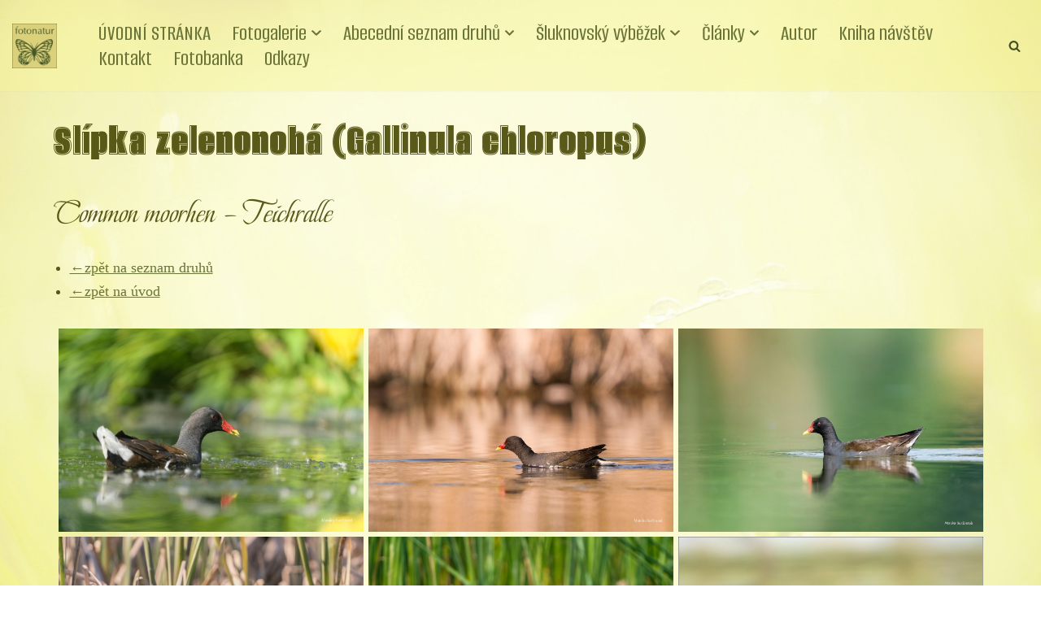

--- FILE ---
content_type: text/html; charset=UTF-8
request_url: https://www.fotonatur.eu/seznam-vsech-druhu-savci-3/slipka-zelenonoha-gallinula-chloropus-2/
body_size: 24619
content:
<!DOCTYPE html>
<html lang="cs">

<head>
	
	<meta charset="UTF-8">
	<meta name="viewport" content="width=device-width, initial-scale=1, minimum-scale=1">
	<link rel="profile" href="http://gmpg.org/xfn/11">
		<meta name='robots' content='index, follow, max-image-preview:large, max-snippet:-1, max-video-preview:-1' />
	<style>img:is([sizes="auto" i], [sizes^="auto," i]) { contain-intrinsic-size: 3000px 1500px }</style>
	
	<!-- This site is optimized with the Yoast SEO plugin v26.8 - https://yoast.com/product/yoast-seo-wordpress/ -->
	<title>Slípka zelenonohá - Fotografie zvířat a přírody - Monika Suržinová</title>
	<meta name="description" content="Slípka zelenonohá (Gallinula chloropus), Common moorhen, Teichralle, foto, fotografie, obrázky, photo, photography, vodní ptáci" />
	<link rel="canonical" href="https://www.fotonatur.eu/seznam-vsech-druhu-savci-3/slipka-zelenonoha-gallinula-chloropus-2/" />
	<meta property="og:locale" content="cs_CZ" />
	<meta property="og:type" content="article" />
	<meta property="og:title" content="Slípka zelenonohá - Fotografie zvířat a přírody - Monika Suržinová" />
	<meta property="og:description" content="Slípka zelenonohá (Gallinula chloropus), Common moorhen, Teichralle, foto, fotografie, obrázky, photo, photography, vodní ptáci" />
	<meta property="og:url" content="https://www.fotonatur.eu/seznam-vsech-druhu-savci-3/slipka-zelenonoha-gallinula-chloropus-2/" />
	<meta property="og:site_name" content="Fotografie zvířat a přírody - Monika Suržinová" />
	<meta property="article:publisher" content="https://www.facebook.com/monika.surzinova" />
	<meta property="article:modified_time" content="2025-11-16T16:40:28+00:00" />
	<meta name="twitter:card" content="summary_large_image" />
	<meta name="twitter:label1" content="Odhadovaná doba čtení" />
	<meta name="twitter:data1" content="1 minuta" />
	<script type="application/ld+json" class="yoast-schema-graph">{"@context":"https://schema.org","@graph":[{"@type":"WebPage","@id":"https://www.fotonatur.eu/seznam-vsech-druhu-savci-3/slipka-zelenonoha-gallinula-chloropus-2/","url":"https://www.fotonatur.eu/seznam-vsech-druhu-savci-3/slipka-zelenonoha-gallinula-chloropus-2/","name":"Slípka zelenonohá - Fotografie zvířat a přírody - Monika Suržinová","isPartOf":{"@id":"https://www.fotonatur.eu/#website"},"datePublished":"2017-06-15T19:54:21+00:00","dateModified":"2025-11-16T16:40:28+00:00","description":"Slípka zelenonohá (Gallinula chloropus), Common moorhen, Teichralle, foto, fotografie, obrázky, photo, photography, vodní ptáci","breadcrumb":{"@id":"https://www.fotonatur.eu/seznam-vsech-druhu-savci-3/slipka-zelenonoha-gallinula-chloropus-2/#breadcrumb"},"inLanguage":"cs","potentialAction":[{"@type":"ReadAction","target":["https://www.fotonatur.eu/seznam-vsech-druhu-savci-3/slipka-zelenonoha-gallinula-chloropus-2/"]}]},{"@type":"BreadcrumbList","@id":"https://www.fotonatur.eu/seznam-vsech-druhu-savci-3/slipka-zelenonoha-gallinula-chloropus-2/#breadcrumb","itemListElement":[{"@type":"ListItem","position":1,"name":"Domů","item":"https://www.fotonatur.eu/"},{"@type":"ListItem","position":2,"name":"Abecední seznam druhů","item":"https://www.fotonatur.eu/seznam-vsech-druhu-savci-3/"},{"@type":"ListItem","position":3,"name":"Slípka zelenonohá"}]},{"@type":"WebSite","@id":"https://www.fotonatur.eu/#website","url":"https://www.fotonatur.eu/","name":"Fotografie zvířat a přírody - Monika Suržinová","description":"zvířata a příroda Šluknovska, savci ptáci hmyz, fauna, suržinová, vlk ve volné přírodě, fotografie zvířat, šluknovsko, vlk na šluknovsku","publisher":{"@id":"https://www.fotonatur.eu/#/schema/person/3f165e6fac4c08b5b4e442baae3d48d6"},"alternateName":"fotografie zvířat - Suržinová","potentialAction":[{"@type":"SearchAction","target":{"@type":"EntryPoint","urlTemplate":"https://www.fotonatur.eu/?s={search_term_string}"},"query-input":{"@type":"PropertyValueSpecification","valueRequired":true,"valueName":"search_term_string"}}],"inLanguage":"cs"},{"@type":["Person","Organization"],"@id":"https://www.fotonatur.eu/#/schema/person/3f165e6fac4c08b5b4e442baae3d48d6","name":"monikasurzin@seznam.cz","image":{"@type":"ImageObject","inLanguage":"cs","@id":"https://www.fotonatur.eu/#/schema/person/image/","url":"https://www.fotonatur.eu/wp-content/uploads/2020/10/IMG_1301-17.jpg","contentUrl":"https://www.fotonatur.eu/wp-content/uploads/2020/10/IMG_1301-17.jpg","width":776,"height":776,"caption":"monikasurzin@seznam.cz"},"logo":{"@id":"https://www.fotonatur.eu/#/schema/person/image/"},"sameAs":["https://www.fotonatur.eu/","https://www.facebook.com/monika.surzinova"]}]}</script>
	<!-- / Yoast SEO plugin. -->


<link rel='dns-prefetch' href='//cdn.jsdelivr.net' />
<link rel='dns-prefetch' href='//fonts.googleapis.com' />
<link rel="alternate" type="application/rss+xml" title="Fotografie zvířat a přírody - Monika Suržinová &raquo; RSS zdroj" href="https://www.fotonatur.eu/feed/" />
<link rel="alternate" type="application/rss+xml" title="Fotografie zvířat a přírody - Monika Suržinová &raquo; RSS komentářů" href="https://www.fotonatur.eu/comments/feed/" />
<script>
window._wpemojiSettings = {"baseUrl":"https:\/\/s.w.org\/images\/core\/emoji\/16.0.1\/72x72\/","ext":".png","svgUrl":"https:\/\/s.w.org\/images\/core\/emoji\/16.0.1\/svg\/","svgExt":".svg","source":{"concatemoji":"https:\/\/www.fotonatur.eu\/wp-includes\/js\/wp-emoji-release.min.js?ver=6.8.3"}};
/*! This file is auto-generated */
!function(s,n){var o,i,e;function c(e){try{var t={supportTests:e,timestamp:(new Date).valueOf()};sessionStorage.setItem(o,JSON.stringify(t))}catch(e){}}function p(e,t,n){e.clearRect(0,0,e.canvas.width,e.canvas.height),e.fillText(t,0,0);var t=new Uint32Array(e.getImageData(0,0,e.canvas.width,e.canvas.height).data),a=(e.clearRect(0,0,e.canvas.width,e.canvas.height),e.fillText(n,0,0),new Uint32Array(e.getImageData(0,0,e.canvas.width,e.canvas.height).data));return t.every(function(e,t){return e===a[t]})}function u(e,t){e.clearRect(0,0,e.canvas.width,e.canvas.height),e.fillText(t,0,0);for(var n=e.getImageData(16,16,1,1),a=0;a<n.data.length;a++)if(0!==n.data[a])return!1;return!0}function f(e,t,n,a){switch(t){case"flag":return n(e,"\ud83c\udff3\ufe0f\u200d\u26a7\ufe0f","\ud83c\udff3\ufe0f\u200b\u26a7\ufe0f")?!1:!n(e,"\ud83c\udde8\ud83c\uddf6","\ud83c\udde8\u200b\ud83c\uddf6")&&!n(e,"\ud83c\udff4\udb40\udc67\udb40\udc62\udb40\udc65\udb40\udc6e\udb40\udc67\udb40\udc7f","\ud83c\udff4\u200b\udb40\udc67\u200b\udb40\udc62\u200b\udb40\udc65\u200b\udb40\udc6e\u200b\udb40\udc67\u200b\udb40\udc7f");case"emoji":return!a(e,"\ud83e\udedf")}return!1}function g(e,t,n,a){var r="undefined"!=typeof WorkerGlobalScope&&self instanceof WorkerGlobalScope?new OffscreenCanvas(300,150):s.createElement("canvas"),o=r.getContext("2d",{willReadFrequently:!0}),i=(o.textBaseline="top",o.font="600 32px Arial",{});return e.forEach(function(e){i[e]=t(o,e,n,a)}),i}function t(e){var t=s.createElement("script");t.src=e,t.defer=!0,s.head.appendChild(t)}"undefined"!=typeof Promise&&(o="wpEmojiSettingsSupports",i=["flag","emoji"],n.supports={everything:!0,everythingExceptFlag:!0},e=new Promise(function(e){s.addEventListener("DOMContentLoaded",e,{once:!0})}),new Promise(function(t){var n=function(){try{var e=JSON.parse(sessionStorage.getItem(o));if("object"==typeof e&&"number"==typeof e.timestamp&&(new Date).valueOf()<e.timestamp+604800&&"object"==typeof e.supportTests)return e.supportTests}catch(e){}return null}();if(!n){if("undefined"!=typeof Worker&&"undefined"!=typeof OffscreenCanvas&&"undefined"!=typeof URL&&URL.createObjectURL&&"undefined"!=typeof Blob)try{var e="postMessage("+g.toString()+"("+[JSON.stringify(i),f.toString(),p.toString(),u.toString()].join(",")+"));",a=new Blob([e],{type:"text/javascript"}),r=new Worker(URL.createObjectURL(a),{name:"wpTestEmojiSupports"});return void(r.onmessage=function(e){c(n=e.data),r.terminate(),t(n)})}catch(e){}c(n=g(i,f,p,u))}t(n)}).then(function(e){for(var t in e)n.supports[t]=e[t],n.supports.everything=n.supports.everything&&n.supports[t],"flag"!==t&&(n.supports.everythingExceptFlag=n.supports.everythingExceptFlag&&n.supports[t]);n.supports.everythingExceptFlag=n.supports.everythingExceptFlag&&!n.supports.flag,n.DOMReady=!1,n.readyCallback=function(){n.DOMReady=!0}}).then(function(){return e}).then(function(){var e;n.supports.everything||(n.readyCallback(),(e=n.source||{}).concatemoji?t(e.concatemoji):e.wpemoji&&e.twemoji&&(t(e.twemoji),t(e.wpemoji)))}))}((window,document),window._wpemojiSettings);
</script>
<style id='wp-emoji-styles-inline-css'>

	img.wp-smiley, img.emoji {
		display: inline !important;
		border: none !important;
		box-shadow: none !important;
		height: 1em !important;
		width: 1em !important;
		margin: 0 0.07em !important;
		vertical-align: -0.1em !important;
		background: none !important;
		padding: 0 !important;
	}
</style>
<link rel='stylesheet' id='wp-block-library-css' href='https://www.fotonatur.eu/wp-content/plugins/gutenberg/build/styles/block-library/style.min.css?ver=22.4.0' media='all' />
<style id='classic-theme-styles-inline-css'>
.wp-block-button__link{background-color:#32373c;border-radius:9999px;box-shadow:none;color:#fff;font-size:1.125em;padding:calc(.667em + 2px) calc(1.333em + 2px);text-decoration:none}.wp-block-file__button{background:#32373c;color:#fff}.wp-block-accordion-heading{margin:0}.wp-block-accordion-heading__toggle{background-color:inherit!important;color:inherit!important}.wp-block-accordion-heading__toggle:not(:focus-visible){outline:none}.wp-block-accordion-heading__toggle:focus,.wp-block-accordion-heading__toggle:hover{background-color:inherit!important;border:none;box-shadow:none;color:inherit;padding:var(--wp--preset--spacing--20,1em) 0;text-decoration:none}.wp-block-accordion-heading__toggle:focus-visible{outline:auto;outline-offset:0}
</style>
<style id='global-styles-inline-css'>
:root{--wp--preset--aspect-ratio--square: 1;--wp--preset--aspect-ratio--4-3: 4/3;--wp--preset--aspect-ratio--3-4: 3/4;--wp--preset--aspect-ratio--3-2: 3/2;--wp--preset--aspect-ratio--2-3: 2/3;--wp--preset--aspect-ratio--16-9: 16/9;--wp--preset--aspect-ratio--9-16: 9/16;--wp--preset--color--black: #000000;--wp--preset--color--cyan-bluish-gray: #abb8c3;--wp--preset--color--white: #ffffff;--wp--preset--color--pale-pink: #f78da7;--wp--preset--color--vivid-red: #cf2e2e;--wp--preset--color--luminous-vivid-orange: #ff6900;--wp--preset--color--luminous-vivid-amber: #fcb900;--wp--preset--color--light-green-cyan: #7bdcb5;--wp--preset--color--vivid-green-cyan: #00d084;--wp--preset--color--pale-cyan-blue: #8ed1fc;--wp--preset--color--vivid-cyan-blue: #0693e3;--wp--preset--color--vivid-purple: #9b51e0;--wp--preset--color--neve-link-color: var(--nv-primary-accent);--wp--preset--color--neve-link-hover-color: var(--nv-secondary-accent);--wp--preset--color--nv-site-bg: var(--nv-site-bg);--wp--preset--color--nv-light-bg: var(--nv-light-bg);--wp--preset--color--nv-dark-bg: var(--nv-dark-bg);--wp--preset--color--neve-text-color: var(--nv-text-color);--wp--preset--color--nv-text-dark-bg: var(--nv-text-dark-bg);--wp--preset--color--nv-c-1: var(--nv-c-1);--wp--preset--color--nv-c-2: var(--nv-c-2);--wp--preset--color--custom-1: var(--custom-1);--wp--preset--color--custom-2: var(--custom-2);--wp--preset--color--custom-3: var(--custom-3);--wp--preset--color--custom-4: var(--custom-4);--wp--preset--color--custom-5: var(--custom-5);--wp--preset--color--custom-6: var(--custom-6);--wp--preset--color--custom-7: var(--custom-7);--wp--preset--color--custom-8: var(--custom-8);--wp--preset--gradient--vivid-cyan-blue-to-vivid-purple: linear-gradient(135deg,rgb(6,147,227) 0%,rgb(155,81,224) 100%);--wp--preset--gradient--light-green-cyan-to-vivid-green-cyan: linear-gradient(135deg,rgb(122,220,180) 0%,rgb(0,208,130) 100%);--wp--preset--gradient--luminous-vivid-amber-to-luminous-vivid-orange: linear-gradient(135deg,rgb(252,185,0) 0%,rgb(255,105,0) 100%);--wp--preset--gradient--luminous-vivid-orange-to-vivid-red: linear-gradient(135deg,rgb(255,105,0) 0%,rgb(207,46,46) 100%);--wp--preset--gradient--very-light-gray-to-cyan-bluish-gray: linear-gradient(135deg,rgb(238,238,238) 0%,rgb(169,184,195) 100%);--wp--preset--gradient--cool-to-warm-spectrum: linear-gradient(135deg,rgb(74,234,220) 0%,rgb(151,120,209) 20%,rgb(207,42,186) 40%,rgb(238,44,130) 60%,rgb(251,105,98) 80%,rgb(254,248,76) 100%);--wp--preset--gradient--blush-light-purple: linear-gradient(135deg,rgb(255,206,236) 0%,rgb(152,150,240) 100%);--wp--preset--gradient--blush-bordeaux: linear-gradient(135deg,rgb(254,205,165) 0%,rgb(254,45,45) 50%,rgb(107,0,62) 100%);--wp--preset--gradient--luminous-dusk: linear-gradient(135deg,rgb(255,203,112) 0%,rgb(199,81,192) 50%,rgb(65,88,208) 100%);--wp--preset--gradient--pale-ocean: linear-gradient(135deg,rgb(255,245,203) 0%,rgb(182,227,212) 50%,rgb(51,167,181) 100%);--wp--preset--gradient--electric-grass: linear-gradient(135deg,rgb(202,248,128) 0%,rgb(113,206,126) 100%);--wp--preset--gradient--midnight: linear-gradient(135deg,rgb(2,3,129) 0%,rgb(40,116,252) 100%);--wp--preset--font-size--small: 13px;--wp--preset--font-size--medium: 20px;--wp--preset--font-size--large: 36px;--wp--preset--font-size--x-large: 42px;--wp--preset--spacing--20: 0.44rem;--wp--preset--spacing--30: 0.67rem;--wp--preset--spacing--40: 1rem;--wp--preset--spacing--50: 1.5rem;--wp--preset--spacing--60: 2.25rem;--wp--preset--spacing--70: 3.38rem;--wp--preset--spacing--80: 5.06rem;--wp--preset--shadow--natural: 6px 6px 9px rgba(0, 0, 0, 0.2);--wp--preset--shadow--deep: 12px 12px 50px rgba(0, 0, 0, 0.4);--wp--preset--shadow--sharp: 6px 6px 0px rgba(0, 0, 0, 0.2);--wp--preset--shadow--outlined: 6px 6px 0px -3px rgb(255, 255, 255), 6px 6px rgb(0, 0, 0);--wp--preset--shadow--crisp: 6px 6px 0px rgb(0, 0, 0);}:where(body) { margin: 0; }:where(.is-layout-flex){gap: 0.5em;}:where(.is-layout-grid){gap: 0.5em;}body .is-layout-flex{display: flex;}.is-layout-flex{flex-wrap: wrap;align-items: center;}.is-layout-flex > :is(*, div){margin: 0;}body .is-layout-grid{display: grid;}.is-layout-grid > :is(*, div){margin: 0;}body{padding-top: 0px;padding-right: 0px;padding-bottom: 0px;padding-left: 0px;}a:where(:not(.wp-element-button)){text-decoration: underline;}:root :where(.wp-element-button, .wp-block-button__link){background-color: #32373c;border-width: 0;color: #fff;font-family: inherit;font-size: inherit;font-style: inherit;font-weight: inherit;letter-spacing: inherit;line-height: inherit;padding-top: calc(0.667em + 2px);padding-right: calc(1.333em + 2px);padding-bottom: calc(0.667em + 2px);padding-left: calc(1.333em + 2px);text-decoration: none;text-transform: inherit;}.has-black-color{color: var(--wp--preset--color--black) !important;}.has-cyan-bluish-gray-color{color: var(--wp--preset--color--cyan-bluish-gray) !important;}.has-white-color{color: var(--wp--preset--color--white) !important;}.has-pale-pink-color{color: var(--wp--preset--color--pale-pink) !important;}.has-vivid-red-color{color: var(--wp--preset--color--vivid-red) !important;}.has-luminous-vivid-orange-color{color: var(--wp--preset--color--luminous-vivid-orange) !important;}.has-luminous-vivid-amber-color{color: var(--wp--preset--color--luminous-vivid-amber) !important;}.has-light-green-cyan-color{color: var(--wp--preset--color--light-green-cyan) !important;}.has-vivid-green-cyan-color{color: var(--wp--preset--color--vivid-green-cyan) !important;}.has-pale-cyan-blue-color{color: var(--wp--preset--color--pale-cyan-blue) !important;}.has-vivid-cyan-blue-color{color: var(--wp--preset--color--vivid-cyan-blue) !important;}.has-vivid-purple-color{color: var(--wp--preset--color--vivid-purple) !important;}.has-neve-link-color-color{color: var(--wp--preset--color--neve-link-color) !important;}.has-neve-link-hover-color-color{color: var(--wp--preset--color--neve-link-hover-color) !important;}.has-nv-site-bg-color{color: var(--wp--preset--color--nv-site-bg) !important;}.has-nv-light-bg-color{color: var(--wp--preset--color--nv-light-bg) !important;}.has-nv-dark-bg-color{color: var(--wp--preset--color--nv-dark-bg) !important;}.has-neve-text-color-color{color: var(--wp--preset--color--neve-text-color) !important;}.has-nv-text-dark-bg-color{color: var(--wp--preset--color--nv-text-dark-bg) !important;}.has-nv-c-1-color{color: var(--wp--preset--color--nv-c-1) !important;}.has-nv-c-2-color{color: var(--wp--preset--color--nv-c-2) !important;}.has-custom-1-color{color: var(--wp--preset--color--custom-1) !important;}.has-custom-2-color{color: var(--wp--preset--color--custom-2) !important;}.has-custom-3-color{color: var(--wp--preset--color--custom-3) !important;}.has-custom-4-color{color: var(--wp--preset--color--custom-4) !important;}.has-custom-5-color{color: var(--wp--preset--color--custom-5) !important;}.has-custom-6-color{color: var(--wp--preset--color--custom-6) !important;}.has-custom-7-color{color: var(--wp--preset--color--custom-7) !important;}.has-custom-8-color{color: var(--wp--preset--color--custom-8) !important;}.has-black-background-color{background-color: var(--wp--preset--color--black) !important;}.has-cyan-bluish-gray-background-color{background-color: var(--wp--preset--color--cyan-bluish-gray) !important;}.has-white-background-color{background-color: var(--wp--preset--color--white) !important;}.has-pale-pink-background-color{background-color: var(--wp--preset--color--pale-pink) !important;}.has-vivid-red-background-color{background-color: var(--wp--preset--color--vivid-red) !important;}.has-luminous-vivid-orange-background-color{background-color: var(--wp--preset--color--luminous-vivid-orange) !important;}.has-luminous-vivid-amber-background-color{background-color: var(--wp--preset--color--luminous-vivid-amber) !important;}.has-light-green-cyan-background-color{background-color: var(--wp--preset--color--light-green-cyan) !important;}.has-vivid-green-cyan-background-color{background-color: var(--wp--preset--color--vivid-green-cyan) !important;}.has-pale-cyan-blue-background-color{background-color: var(--wp--preset--color--pale-cyan-blue) !important;}.has-vivid-cyan-blue-background-color{background-color: var(--wp--preset--color--vivid-cyan-blue) !important;}.has-vivid-purple-background-color{background-color: var(--wp--preset--color--vivid-purple) !important;}.has-neve-link-color-background-color{background-color: var(--wp--preset--color--neve-link-color) !important;}.has-neve-link-hover-color-background-color{background-color: var(--wp--preset--color--neve-link-hover-color) !important;}.has-nv-site-bg-background-color{background-color: var(--wp--preset--color--nv-site-bg) !important;}.has-nv-light-bg-background-color{background-color: var(--wp--preset--color--nv-light-bg) !important;}.has-nv-dark-bg-background-color{background-color: var(--wp--preset--color--nv-dark-bg) !important;}.has-neve-text-color-background-color{background-color: var(--wp--preset--color--neve-text-color) !important;}.has-nv-text-dark-bg-background-color{background-color: var(--wp--preset--color--nv-text-dark-bg) !important;}.has-nv-c-1-background-color{background-color: var(--wp--preset--color--nv-c-1) !important;}.has-nv-c-2-background-color{background-color: var(--wp--preset--color--nv-c-2) !important;}.has-custom-1-background-color{background-color: var(--wp--preset--color--custom-1) !important;}.has-custom-2-background-color{background-color: var(--wp--preset--color--custom-2) !important;}.has-custom-3-background-color{background-color: var(--wp--preset--color--custom-3) !important;}.has-custom-4-background-color{background-color: var(--wp--preset--color--custom-4) !important;}.has-custom-5-background-color{background-color: var(--wp--preset--color--custom-5) !important;}.has-custom-6-background-color{background-color: var(--wp--preset--color--custom-6) !important;}.has-custom-7-background-color{background-color: var(--wp--preset--color--custom-7) !important;}.has-custom-8-background-color{background-color: var(--wp--preset--color--custom-8) !important;}.has-black-border-color{border-color: var(--wp--preset--color--black) !important;}.has-cyan-bluish-gray-border-color{border-color: var(--wp--preset--color--cyan-bluish-gray) !important;}.has-white-border-color{border-color: var(--wp--preset--color--white) !important;}.has-pale-pink-border-color{border-color: var(--wp--preset--color--pale-pink) !important;}.has-vivid-red-border-color{border-color: var(--wp--preset--color--vivid-red) !important;}.has-luminous-vivid-orange-border-color{border-color: var(--wp--preset--color--luminous-vivid-orange) !important;}.has-luminous-vivid-amber-border-color{border-color: var(--wp--preset--color--luminous-vivid-amber) !important;}.has-light-green-cyan-border-color{border-color: var(--wp--preset--color--light-green-cyan) !important;}.has-vivid-green-cyan-border-color{border-color: var(--wp--preset--color--vivid-green-cyan) !important;}.has-pale-cyan-blue-border-color{border-color: var(--wp--preset--color--pale-cyan-blue) !important;}.has-vivid-cyan-blue-border-color{border-color: var(--wp--preset--color--vivid-cyan-blue) !important;}.has-vivid-purple-border-color{border-color: var(--wp--preset--color--vivid-purple) !important;}.has-neve-link-color-border-color{border-color: var(--wp--preset--color--neve-link-color) !important;}.has-neve-link-hover-color-border-color{border-color: var(--wp--preset--color--neve-link-hover-color) !important;}.has-nv-site-bg-border-color{border-color: var(--wp--preset--color--nv-site-bg) !important;}.has-nv-light-bg-border-color{border-color: var(--wp--preset--color--nv-light-bg) !important;}.has-nv-dark-bg-border-color{border-color: var(--wp--preset--color--nv-dark-bg) !important;}.has-neve-text-color-border-color{border-color: var(--wp--preset--color--neve-text-color) !important;}.has-nv-text-dark-bg-border-color{border-color: var(--wp--preset--color--nv-text-dark-bg) !important;}.has-nv-c-1-border-color{border-color: var(--wp--preset--color--nv-c-1) !important;}.has-nv-c-2-border-color{border-color: var(--wp--preset--color--nv-c-2) !important;}.has-custom-1-border-color{border-color: var(--wp--preset--color--custom-1) !important;}.has-custom-2-border-color{border-color: var(--wp--preset--color--custom-2) !important;}.has-custom-3-border-color{border-color: var(--wp--preset--color--custom-3) !important;}.has-custom-4-border-color{border-color: var(--wp--preset--color--custom-4) !important;}.has-custom-5-border-color{border-color: var(--wp--preset--color--custom-5) !important;}.has-custom-6-border-color{border-color: var(--wp--preset--color--custom-6) !important;}.has-custom-7-border-color{border-color: var(--wp--preset--color--custom-7) !important;}.has-custom-8-border-color{border-color: var(--wp--preset--color--custom-8) !important;}.has-vivid-cyan-blue-to-vivid-purple-gradient-background{background: var(--wp--preset--gradient--vivid-cyan-blue-to-vivid-purple) !important;}.has-light-green-cyan-to-vivid-green-cyan-gradient-background{background: var(--wp--preset--gradient--light-green-cyan-to-vivid-green-cyan) !important;}.has-luminous-vivid-amber-to-luminous-vivid-orange-gradient-background{background: var(--wp--preset--gradient--luminous-vivid-amber-to-luminous-vivid-orange) !important;}.has-luminous-vivid-orange-to-vivid-red-gradient-background{background: var(--wp--preset--gradient--luminous-vivid-orange-to-vivid-red) !important;}.has-very-light-gray-to-cyan-bluish-gray-gradient-background{background: var(--wp--preset--gradient--very-light-gray-to-cyan-bluish-gray) !important;}.has-cool-to-warm-spectrum-gradient-background{background: var(--wp--preset--gradient--cool-to-warm-spectrum) !important;}.has-blush-light-purple-gradient-background{background: var(--wp--preset--gradient--blush-light-purple) !important;}.has-blush-bordeaux-gradient-background{background: var(--wp--preset--gradient--blush-bordeaux) !important;}.has-luminous-dusk-gradient-background{background: var(--wp--preset--gradient--luminous-dusk) !important;}.has-pale-ocean-gradient-background{background: var(--wp--preset--gradient--pale-ocean) !important;}.has-electric-grass-gradient-background{background: var(--wp--preset--gradient--electric-grass) !important;}.has-midnight-gradient-background{background: var(--wp--preset--gradient--midnight) !important;}.has-small-font-size{font-size: var(--wp--preset--font-size--small) !important;}.has-medium-font-size{font-size: var(--wp--preset--font-size--medium) !important;}.has-large-font-size{font-size: var(--wp--preset--font-size--large) !important;}.has-x-large-font-size{font-size: var(--wp--preset--font-size--x-large) !important;}
:where(.wp-block-columns.is-layout-flex){gap: 2em;}:where(.wp-block-columns.is-layout-grid){gap: 2em;}
:root :where(.wp-block-pullquote){font-size: 1.5em;line-height: 1.6;}
:where(.wp-block-post-template.is-layout-flex){gap: 1.25em;}:where(.wp-block-post-template.is-layout-grid){gap: 1.25em;}
:where(.wp-block-term-template.is-layout-flex){gap: 1.25em;}:where(.wp-block-term-template.is-layout-grid){gap: 1.25em;}
</style>
<link rel='stylesheet' id='photocrati-nextgen_pro_lightbox-0-css' href='https://www.fotonatur.eu/wp-content/plugins/nextgen-gallery-pro/static/Lightbox/style.css?ver=4.0.3' media='all' />
<link rel='stylesheet' id='photocrati-nextgen_pro_lightbox-1-css' href='https://www.fotonatur.eu/wp-content/plugins/nextgen-gallery-pro/static/Lightbox/theme/galleria.nextgen_pro_lightbox.css?ver=4.0.3' media='all' />
<link rel='stylesheet' id='ngg_trigger_buttons-css' href='https://www.fotonatur.eu/wp-content/plugins/nextgen-gallery/static/GalleryDisplay/trigger_buttons.css?ver=4.0.3' media='all' />
<link rel='stylesheet' id='fontawesome_v4_shim_style-css' href='https://www.fotonatur.eu/wp-content/plugins/nextgen-gallery/static/FontAwesome/css/v4-shims.min.css?ver=6.8.3' media='all' />
<link rel='stylesheet' id='fontawesome-css' href='https://www.fotonatur.eu/wp-content/plugins/nextgen-gallery/static/FontAwesome/css/all.min.css?ver=6.8.3' media='all' />
<link rel='stylesheet' id='nextgen_pro_captions-css-css' href='https://www.fotonatur.eu/wp-content/plugins/nextgen-gallery-pro/static/Display/HoverCaptions/style.css?ver=4.0.1' media='all' />
<link rel='stylesheet' id='ngg-pro-add-to-cart-css' href='https://www.fotonatur.eu/wp-content/plugins/nextgen-gallery-pro/static/Commerce/AddToCartSidebar/style.css?ver=3.99.0' media='all' />
<link rel='stylesheet' id='animations.css-css' href='https://www.fotonatur.eu/wp-content/plugins/nextgen-gallery-pro/static/Display/Animations/animate.min.css?ver=4.1.1' media='all' />
<link rel='stylesheet' id='ngg_pro_mosaic_style-css' href='https://www.fotonatur.eu/wp-content/plugins/nextgen-gallery-pro/static/DisplayTypes/Mosaic/style.css?ver=4.0.1' media='all' />
<link rel='stylesheet' id='wpa-style-css' href='https://www.fotonatur.eu/wp-content/plugins/wp-accessibility/css/wpa-style.css?ver=2.2.6' media='all' />
<style id='wpa-style-inline-css'>
:root { --admin-bar-top : 7px; }
</style>
<link rel='stylesheet' id='neve-style-css' href='https://www.fotonatur.eu/wp-content/themes/neve/style-main-new.min.css?ver=4.2.2' media='all' />
<style id='neve-style-inline-css'>
h1 {font-family: var(--h1fontfamily);}h2 {font-family: var(--h2fontfamily);}h3 {font-family: var(--h3fontfamily);}h4 {font-family: var(--h4fontfamily);}h6 {font-family: var(--h6fontfamily);}.is-menu-sidebar .header-menu-sidebar { visibility: visible; }.is-menu-sidebar.menu_sidebar_slide_left .header-menu-sidebar { transform: translate3d(0, 0, 0); left: 0; }.is-menu-sidebar.menu_sidebar_slide_right .header-menu-sidebar { transform: translate3d(0, 0, 0); right: 0; }.is-menu-sidebar.menu_sidebar_pull_right .header-menu-sidebar, .is-menu-sidebar.menu_sidebar_pull_left .header-menu-sidebar { transform: translateX(0); }.is-menu-sidebar.menu_sidebar_dropdown .header-menu-sidebar { height: auto; }.is-menu-sidebar.menu_sidebar_dropdown .header-menu-sidebar-inner { max-height: 400px; padding: 20px 0; }.is-menu-sidebar.menu_sidebar_full_canvas .header-menu-sidebar { opacity: 1; }.header-menu-sidebar .menu-item-nav-search:not(.floating) { pointer-events: none; }.header-menu-sidebar .menu-item-nav-search .is-menu-sidebar { pointer-events: unset; }@media screen and (max-width: 960px) { .builder-item.cr .item--inner { --textalign: center; --justify: center; } }
.nv-meta-list li.meta:not(:last-child):after { content:"/" }.nv-meta-list .no-mobile{
			display:none;
		}.nv-meta-list li.last::after{
			content: ""!important;
		}@media (min-width: 769px) {
			.nv-meta-list .no-mobile {
				display: inline-block;
			}
			.nv-meta-list li.last:not(:last-child)::after {
		 		content: "/" !important;
			}
		}
 :root{ --container: 748px;--postwidth:100%; --primarybtnbg: var(--nv-primary-accent); --primarybtnhoverbg: var(--nv-primary-accent); --primarybtncolor: #fff; --secondarybtncolor: var(--nv-primary-accent); --primarybtnhovercolor: #fff; --secondarybtnhovercolor: var(--nv-primary-accent);--primarybtnborderradius:3px;--secondarybtnborderradius:3px;--secondarybtnborderwidth:3px;--btnpadding:13px 15px;--primarybtnpadding:13px 15px;--secondarybtnpadding:calc(13px - 3px) calc(15px - 3px); --bodyfontfamily: "Bookman Old Style",serif; --bodyfontsize: 15px; --bodylineheight: 1.6em; --bodyletterspacing: 0px; --bodyfontweight: 400; --bodytexttransform: none; --headingsfontfamily: Courgette; --h1fontfamily: "Alumni Sans Collegiate One"; --h1fontsize: 36px; --h1fontweight: 400; --h1lineheight: 1.2em; --h1letterspacing: 0px; --h1texttransform: none; --h2fontfamily: "Alumni Sans Collegiate One"; --h2fontsize: 28px; --h2fontweight: 400; --h2lineheight: 1.3em; --h2letterspacing: 0px; --h2texttransform: none; --h3fontfamily: "Beau Rivage"; --h3fontsize: 24px; --h3fontweight: 400; --h3lineheight: 1.4em; --h3letterspacing: 0px; --h3texttransform: none; --h4fontfamily: "Arial Black",Gadget,sans-serif; --h4fontsize: 20px; --h4fontweight: 400; --h4lineheight: 1.6em; --h4letterspacing: 0px; --h4texttransform: none; --h5fontsize: 16px; --h5fontweight: 400; --h5lineheight: 1.6em; --h5letterspacing: 0px; --h5texttransform: none; --h6fontfamily: Impact,Charcoal,sans-serif; --h6fontsize: 14px; --h6fontweight: 400; --h6lineheight: 1.6em; --h6letterspacing: 0px; --h6texttransform: none;--formfieldborderwidth:2px;--formfieldborderradius:3px; --formfieldbgcolor: var(--nv-site-bg); --formfieldbordercolor: #dddddd; --formfieldcolor: var(--nv-text-color);--formfieldpadding:10px 12px; } .nv-index-posts{ --borderradius:0px; } .has-neve-button-color-color{ color: var(--nv-primary-accent)!important; } .has-neve-button-color-background-color{ background-color: var(--nv-primary-accent)!important; } .single-post-container .alignfull > [class*="__inner-container"], .single-post-container .alignwide > [class*="__inner-container"]{ max-width:718px } .nv-meta-list{ --avatarsize: 20px; } .single .nv-meta-list{ --avatarsize: 20px; } .nv-post-cover{ --height: 250px;--padding:40px 15px;--justify: flex-start; --textalign: left; --valign: center; } .nv-post-cover .nv-title-meta-wrap, .nv-page-title-wrap, .entry-header{ --color: rgba(56,61,33,0.82); --textalign: left; } .nv-is-boxed.nv-title-meta-wrap{ --padding:40px 15px; --bgcolor: #c68181; } .nv-overlay{ --opacity: 55; --blendmode: normal; } .nv-is-boxed.nv-comments-wrap{ --padding:20px; } .nv-is-boxed.comment-respond{ --padding:20px; } .single:not(.single-product), .page{ --c-vspace:0 0 0 0;; } .scroll-to-top{ --color: var(--nv-text-dark-bg);--padding:8px 10px; --borderradius: 3px; --bgcolor: var(--nv-primary-accent); --hovercolor: var(--nv-text-dark-bg); --hoverbgcolor: var(--nv-primary-accent);--size:16px; } .global-styled{ --bgcolor: var(--nv-site-bg); } .header-top{ --rowbwidth:0px; --rowbcolor: var(--nv-light-bg); --color: var(--nv-text-color); } .header-main{ --rowbwidth:0px; --rowbcolor: #73813c; --color: #465122; --overlaycolor: rgba(245,243,152,0.88);--bgimage:url("");--bgposition:29% 100%;;--bgoverlayopacity:0.5; } .header-bottom{ --rowbwidth:0px; --rowbcolor: var(--nv-light-bg); --color: var(--nv-text-color); --overlaycolor: #ecefa6;--bgimage:none;--bgposition:67% 100%;;--bgoverlayopacity:0.5; } .header-menu-sidebar-bg{ --justify: flex-start; --textalign: left;--flexg: 1;--wrapdropdownwidth: auto; --color: var(--nv-text-color);--bgimage:url("https://www.fotonatur.eu/wp-content/uploads/2022/03/090A6995-4-scaled.jpg");--bgposition:50% 50%;;--bgoverlayopacity:0.5; } .header-menu-sidebar{ width: 360px; } .builder-item--logo{ --maxwidth: 120px; --fs: 24px;--padding:10px 0;--margin:0; --textalign: right;--justify: flex-end; } .builder-item--nav-icon,.header-menu-sidebar .close-sidebar-panel .navbar-toggle{ --borderradius:0; } .builder-item--nav-icon{ --label-margin:0 5px 0 0;;--padding:10px 15px;--margin:0; } .builder-item--primary-menu{ --color: #6b753a; --hovercolor: #40462f; --hovertextcolor: var(--nv-text-color); --activecolor: #454512; --spacing: 20px; --height: 25px;--padding:0;--margin:0; --fontfamily: "Alumni Sans"; --fontsize: 1em; --lineheight: 1.6em; --letterspacing: 0px; --fontweight: 500; --texttransform: none; --iconsize: 1em; } .hfg-is-group.has-primary-menu .inherit-ff{ --inheritedff: Alumni Sans; --inheritedfw: 500; } .builder-item--header_search_responsive{ --iconsize: 15px; --formfieldfontsize: 14px;--formfieldborderwidth:2px;--formfieldborderradius:2px; --height: 40px;--padding:0 10px;--margin:0; } .footer-top-inner .row{ grid-template-columns:1fr 1fr; --valign: flex-start; } .footer-top{ --rowbwidth:0px; --rowbcolor: var(--nv-light-bg); --color: #56653a; --bgcolor: #d5d36e; } .footer-main-inner .row{ grid-template-columns:1fr 1fr 1fr; --valign: flex-start; } .footer-main{ --rowbcolor: var(--nv-light-bg); --color: var(--nv-text-color);--bgimage:none;--bgposition:50% 50%;;--bgoverlayopacity:0.5; } .footer-bottom-inner .row{ grid-template-columns:repeat(4, 1fr); --valign: flex-start; } .footer-bottom{ --rowbwidth:0px; --rowbcolor: var(--nv-light-bg); --color: rgba(71, 96, 28, 0); --bgcolor: rgba(245,245,176,0.8); } .builder-item--footer-one-widgets{ --padding:0;--margin:0; --textalign: left;--justify: flex-start; } .builder-item--footer-two-widgets{ --padding:0;--margin:0; --textalign: left;--justify: flex-start; } @media(min-width: 576px){ :root{ --container: 992px;--postwidth:50%;--btnpadding:13px 15px;--primarybtnpadding:13px 15px;--secondarybtnpadding:calc(13px - 3px) calc(15px - 3px); --bodyfontsize: 16px; --bodylineheight: 1.6em; --bodyletterspacing: 0px; --h1fontsize: 38px; --h1lineheight: 1.2em; --h1letterspacing: 0px; --h2fontsize: 30px; --h2lineheight: 1.2em; --h2letterspacing: 0px; --h3fontsize: 26px; --h3lineheight: 1.4em; --h3letterspacing: 0px; --h4fontsize: 22px; --h4lineheight: 1.5em; --h4letterspacing: 0px; --h5fontsize: 18px; --h5lineheight: 1.6em; --h5letterspacing: 0px; --h6fontsize: 14px; --h6lineheight: 1.6em; --h6letterspacing: 0px; } .single-post-container .alignfull > [class*="__inner-container"], .single-post-container .alignwide > [class*="__inner-container"]{ max-width:962px } .nv-meta-list{ --avatarsize: 20px; } .single .nv-meta-list{ --avatarsize: 20px; } .nv-post-cover{ --height: 320px;--padding:60px 30px;--justify: flex-start; --textalign: left; --valign: center; } .nv-post-cover .nv-title-meta-wrap, .nv-page-title-wrap, .entry-header{ --textalign: left; } .nv-is-boxed.nv-title-meta-wrap{ --padding:60px 30px; } .nv-is-boxed.nv-comments-wrap{ --padding:30px; } .nv-is-boxed.comment-respond{ --padding:30px; } .single:not(.single-product), .page{ --c-vspace:0 0 0 0;; } .scroll-to-top{ --padding:8px 10px;--size:16px; } .header-top{ --rowbwidth:0px; } .header-main{ --rowbwidth:0px; } .header-bottom{ --rowbwidth:0px; } .header-menu-sidebar-bg{ --justify: flex-start; --textalign: left;--flexg: 1;--wrapdropdownwidth: auto; } .header-menu-sidebar{ width: 360px; } .builder-item--logo{ --maxwidth: 120px; --fs: 24px;--padding:10px 0;--margin:0; --textalign: right;--justify: flex-end; } .builder-item--nav-icon{ --label-margin:0 5px 0 0;;--padding:10px 15px;--margin:0; } .builder-item--primary-menu{ --spacing: 20px; --height: 25px;--padding:0;--margin:0; --fontsize: 1em; --lineheight: 1.6em; --letterspacing: 0px; --iconsize: 1em; } .builder-item--header_search_responsive{ --formfieldfontsize: 14px;--formfieldborderwidth:2px;--formfieldborderradius:2px; --height: 40px;--padding:0 10px;--margin:0; } .footer-top{ --rowbwidth:0px; } .footer-bottom{ --rowbwidth:0px; } .builder-item--footer-one-widgets{ --padding:0;--margin:0; --textalign: left;--justify: flex-start; } .builder-item--footer-two-widgets{ --padding:0;--margin:0; --textalign: left;--justify: flex-start; } }@media(min-width: 960px){ :root{ --container: 1539px;--postwidth:33.333333333333%;--btnpadding:13px 15px;--primarybtnpadding:13px 15px;--secondarybtnpadding:calc(13px - 3px) calc(15px - 3px); --bodyfontsize: 18px; --bodylineheight: 1.1em; --bodyletterspacing: 0px; --h1fontsize: 57px; --h1lineheight: 1.1em; --h1letterspacing: 2px; --h2fontsize: 57px; --h2lineheight: 2em; --h2letterspacing: 0px; --h3fontsize: 40px; --h3lineheight: 1.4em; --h3letterspacing: 0px; --h4fontsize: 20px; --h4lineheight: 1.2em; --h4letterspacing: 0px; --h5fontsize: 18px; --h5lineheight: 1.6em; --h5letterspacing: 0px; --h6fontsize: 16px; --h6lineheight: 1.6em; --h6letterspacing: 0.7px; } body:not(.single):not(.archive):not(.blog):not(.search):not(.error404) .neve-main > .container .col, body.post-type-archive-course .neve-main > .container .col, body.post-type-archive-llms_membership .neve-main > .container .col{ max-width: 95%; } body:not(.single):not(.archive):not(.blog):not(.search):not(.error404) .nv-sidebar-wrap, body.post-type-archive-course .nv-sidebar-wrap, body.post-type-archive-llms_membership .nv-sidebar-wrap{ max-width: 5%; } .neve-main > .archive-container .nv-index-posts.col{ max-width: 93%; } .neve-main > .archive-container .nv-sidebar-wrap{ max-width: 7%; } .neve-main > .single-post-container .nv-single-post-wrap.col{ max-width: 70%; } .single-post-container .alignfull > [class*="__inner-container"], .single-post-container .alignwide > [class*="__inner-container"]{ max-width:1047px } .container-fluid.single-post-container .alignfull > [class*="__inner-container"], .container-fluid.single-post-container .alignwide > [class*="__inner-container"]{ max-width:calc(70% + 15px) } .neve-main > .single-post-container .nv-sidebar-wrap{ max-width: 30%; } .nv-meta-list{ --avatarsize: 20px; } .single .nv-meta-list{ --avatarsize: 20px; } .nv-post-cover{ --height: 33px;--padding:12px;--justify: center; --textalign: center; --valign: flex-start; } .nv-post-cover .nv-title-meta-wrap, .nv-page-title-wrap, .entry-header{ --textalign: center; } .nv-is-boxed.nv-title-meta-wrap{ --padding:100px 300px 278px 300px;; } .nv-is-boxed.nv-comments-wrap{ --padding:40px; } .nv-is-boxed.comment-respond{ --padding:40px; } .single:not(.single-product), .page{ --c-vspace:0 0 0 0;; } .scroll-to-top{ --padding:8px 10px;--size:16px; } .header-top{ --rowbwidth:0px; } .header-main{ --rowbwidth:0px; } .header-bottom{ --rowbwidth:7px; } .header-menu-sidebar-bg{ --justify: flex-start; --textalign: left;--flexg: 1;--wrapdropdownwidth: auto; } .header-menu-sidebar{ width: 360px; } .builder-item--logo{ --maxwidth: 55px; --fs: 24px;--padding:10px 0;--margin:0; --textalign: right;--justify: flex-end; } .builder-item--nav-icon{ --label-margin:0 5px 0 0;;--padding:10px 15px;--margin:0; } .builder-item--primary-menu{ --spacing: 18px; --height: 31px;--padding:0;--margin:17px; --fontsize: 1.5em; --lineheight: 0.6em; --letterspacing: 0px; --iconsize: 1.5em; } .builder-item--header_search_responsive{ --formfieldfontsize: 14px;--formfieldborderwidth:2px;--formfieldborderradius:2px; --height: 40px;--padding:0 10px;--margin:0; } .footer-top{ --rowbwidth:22px; } .footer-bottom{ --rowbwidth:0px; } .builder-item--footer-one-widgets{ --padding:2px;--margin:-24px; --textalign: left;--justify: flex-start; } .builder-item--footer-two-widgets{ --padding:0;--margin:0; --textalign: center;--justify: center; } }.scroll-to-top {right: 20px; border: none; position: fixed; bottom: 30px; display: none; opacity: 0; visibility: hidden; transition: opacity 0.3s ease-in-out, visibility 0.3s ease-in-out; align-items: center; justify-content: center; z-index: 999; } @supports (-webkit-overflow-scrolling: touch) { .scroll-to-top { bottom: 74px; } } .scroll-to-top.image { background-position: center; } .scroll-to-top .scroll-to-top-image { width: 100%; height: 100%; } .scroll-to-top .scroll-to-top-label { margin: 0; padding: 5px; } .scroll-to-top:hover { text-decoration: none; } .scroll-to-top.scroll-to-top-left {left: 20px; right: unset;} .scroll-to-top.scroll-show-mobile { display: flex; } @media (min-width: 960px) { .scroll-to-top { display: flex; } }.scroll-to-top { color: var(--color); padding: var(--padding); border-radius: var(--borderradius); background: var(--bgcolor); } .scroll-to-top:hover, .scroll-to-top:focus { color: var(--hovercolor); background: var(--hoverbgcolor); } .scroll-to-top-icon, .scroll-to-top.image .scroll-to-top-image { width: var(--size); height: var(--size); } .scroll-to-top-image { background-image: var(--bgimage); background-size: cover; }.has-custom-1-color {color:var(--custom-1) !important} .has-custom-1-background-color {background-color:var(--custom-1) !important}.has-custom-2-color {color:var(--custom-2) !important} .has-custom-2-background-color {background-color:var(--custom-2) !important}.has-custom-3-color {color:var(--custom-3) !important} .has-custom-3-background-color {background-color:var(--custom-3) !important}.has-custom-4-color {color:var(--custom-4) !important} .has-custom-4-background-color {background-color:var(--custom-4) !important}.has-custom-5-color {color:var(--custom-5) !important} .has-custom-5-background-color {background-color:var(--custom-5) !important}.has-custom-6-color {color:var(--custom-6) !important} .has-custom-6-background-color {background-color:var(--custom-6) !important}.has-custom-7-color {color:var(--custom-7) !important} .has-custom-7-background-color {background-color:var(--custom-7) !important}.has-custom-8-color {color:var(--custom-8) !important} .has-custom-8-background-color {background-color:var(--custom-8) !important}:root{--nv-primary-accent:#6b753a;--nv-secondary-accent:rgba(178,191,92,0.88);--nv-site-bg:#ffffff;--nv-light-bg:rgba(223,224,128,0.13);--nv-dark-bg:rgba(237,237,154,0.29);--nv-text-color:rgba(72,72,7,0.91);--nv-text-dark-bg:rgba(119,124,73,0.84);--nv-c-1:#d7db8b;--nv-c-2:#f3efc2;--nv-fallback-ff:Times New Roman, Times, serif;--custom-1:#bbb967;--custom-2:#9ca154;--custom-3:rgba(233,194,79,0.63);--custom-4:#ccaa77;--custom-5:#4e3709;--custom-6:#f79f14;--custom-7:#eef9a8;--custom-8:#e4df57;}
 @media(min-width: 960px) { #content.neve-main .container-fluid .alignfull > [class*="__inner-container"],#content.neve-main .container-fluid .alignwide > [class*="__inner-container"]{ max-width: calc(90% + 15px); } #content.neve-main > .container-fluid > .row > .col{ max-width: 90%; } body:not(.neve-off-canvas) #content.neve-main > .container-fluid > .row > .nv-sidebar-wrap, body:not(.neve-off-canvas) #content.neve-main > .container-fluid > .row > .nv-sidebar-wrap.shop-sidebar { max-width: 10%; } } 
</style>
<link rel='stylesheet' id='wps-visitor-style-css' href='https://www.fotonatur.eu/wp-content/plugins/wps-visitor-counter/styles/css/default.css?ver=2' media='all' />
<link rel='stylesheet' id='neve-google-font-alumni-sans-css' href='//fonts.googleapis.com/css?family=Alumni+Sans%3A500%2C400&#038;display=swap&#038;subset=latin-ext&#038;ver=4.2.2' media='all' />
<link rel='stylesheet' id='neve-google-font-courgette-css' href='//fonts.googleapis.com/css?family=Courgette%3A400&#038;display=swap&#038;subset=latin-ext&#038;ver=4.2.2' media='all' />
<link rel='stylesheet' id='neve-google-font-alumni-sans-collegiate-one-css' href='//fonts.googleapis.com/css?family=Alumni+Sans+Collegiate+One%3A400&#038;display=swap&#038;subset=latin-ext&#038;ver=4.2.2' media='all' />
<link rel='stylesheet' id='neve-google-font-beau-rivage-css' href='//fonts.googleapis.com/css?family=Beau+Rivage%3A400&#038;display=swap&#038;subset=latin-ext&#038;ver=4.2.2' media='all' />
<script src="https://www.fotonatur.eu/wp-includes/js/jquery/jquery.min.js?ver=3.7.1" id="jquery-core-js"></script>
<script src="https://www.fotonatur.eu/wp-includes/js/jquery/jquery-migrate.min.js?ver=3.4.1" id="jquery-migrate-js"></script>
<script id="photocrati_ajax-js-extra">
var photocrati_ajax = {"url":"https:\/\/www.fotonatur.eu\/index.php?photocrati_ajax=1","rest_url":"https:\/\/www.fotonatur.eu\/wp-json\/","wp_home_url":"https:\/\/www.fotonatur.eu","wp_site_url":"https:\/\/www.fotonatur.eu","wp_root_url":"https:\/\/www.fotonatur.eu","wp_plugins_url":"https:\/\/www.fotonatur.eu\/wp-content\/plugins","wp_content_url":"https:\/\/www.fotonatur.eu\/wp-content","wp_includes_url":"https:\/\/www.fotonatur.eu\/wp-includes\/","ngg_param_slug":"nggallery","rest_nonce":"a7b9ed0bd9"};
</script>
<script src="https://www.fotonatur.eu/wp-content/plugins/nextgen-gallery/static/Legacy/ajax.min.js?ver=4.0.3" id="photocrati_ajax-js"></script>
<script src="https://www.fotonatur.eu/wp-content/plugins/nextgen-gallery/static/FontAwesome/js/v4-shims.min.js?ver=5.3.1" id="fontawesome_v4_shim-js"></script>
<script defer crossorigin="anonymous" data-auto-replace-svg="false" data-keep-original-source="false" data-search-pseudo-elements src="https://www.fotonatur.eu/wp-content/plugins/nextgen-gallery/static/FontAwesome/js/all.min.js?ver=5.3.1" id="fontawesome-js"></script>
<script src="https://www.fotonatur.eu/wp-content/plugins/nextgen-gallery/static/GalleryDisplay/shave.js?ver=4.0.3" id="shave.js-js"></script>
<script src="https://www.fotonatur.eu/wp-content/plugins/nextgen-gallery-pro/static/Display/HoverCaptions/imagesloaded.min.js?ver=4.0.1" id="nextgen_pro_captions_imagesloaded-js"></script>
<script src="https://cdn.jsdelivr.net/npm/js-cookie@2.2.0/src/js.cookie.min.js?ver=2.2.0" id="js-cookie-js"></script>
<script src="https://www.fotonatur.eu/wp-content/plugins/nextgen-gallery-pro/static/Commerce/lib/sprintf.js?ver=3.99.0" id="sprintf-js"></script>
<script src="https://www.fotonatur.eu/wp-content/plugins/nextgen-gallery-pro/static/DisplayTypes/Galleria/galleria-1.6.1.js?ver=1.6.1" id="ngg_galleria-js"></script>
<script src="https://www.fotonatur.eu/wp-content/plugins/nextgen-gallery-pro/static/DisplayTypes/Galleria/ngg_galleria.js?ver=4.0.1" id="ngg_galleria_init-js"></script>
<script src="https://www.fotonatur.eu/wp-content/plugins/nextgen-gallery/static/GalleryDisplay/jquery.waitforimages-2.4.0-modded.js?ver=4.0.3" id="ngg_waitforimages-js"></script>
<script id="wps-js-extra">
var wpspagevisit = {"ajaxurl":"https:\/\/www.fotonatur.eu\/wp-admin\/admin-ajax.php","ajax_nonce":"cc47cd326f"};
</script>
<script src="https://www.fotonatur.eu/wp-content/plugins/wps-visitor-counter/styles/js/custom.js?ver=1" id="wps-js"></script>
<link rel="https://api.w.org/" href="https://www.fotonatur.eu/wp-json/" /><link rel="alternate" title="JSON" type="application/json" href="https://www.fotonatur.eu/wp-json/wp/v2/pages/4080" /><link rel="EditURI" type="application/rsd+xml" title="RSD" href="https://www.fotonatur.eu/xmlrpc.php?rsd" />
<meta name="generator" content="WordPress 6.8.3" />
<link rel='shortlink' href='https://www.fotonatur.eu/?p=4080' />
<link rel="alternate" title="oEmbed (JSON)" type="application/json+oembed" href="https://www.fotonatur.eu/wp-json/oembed/1.0/embed?url=https%3A%2F%2Fwww.fotonatur.eu%2Fseznam-vsech-druhu-savci-3%2Fslipka-zelenonoha-gallinula-chloropus-2%2F" />
<link rel="alternate" title="oEmbed (XML)" type="text/xml+oembed" href="https://www.fotonatur.eu/wp-json/oembed/1.0/embed?url=https%3A%2F%2Fwww.fotonatur.eu%2Fseznam-vsech-druhu-savci-3%2Fslipka-zelenonoha-gallinula-chloropus-2%2F&#038;format=xml" />
<meta name="generator" content="Redux 4.5.10" /><link id='MediaRSS' rel='alternate' type='application/rss+xml' title='NextGEN Gallery RSS Feed' href='https://www.fotonatur.eu/wp-content/plugins/nextgen-gallery/src/Legacy/xml/media-rss.php' />
<style id="custom-background-css">
body.custom-background { background-image: url("https://www.fotonatur.eu/wp-content/uploads/2024/01/1a-1.jpg"); background-position: left top; background-size: cover; background-repeat: no-repeat; background-attachment: fixed; }
</style>
	<style type="text/css">.blue-message {
background: none repeat scroll 0 0 #3399ff;
    color: #ffffff;
    text-shadow: none;
    font-size: 16px;
    line-height: 24px;
    padding: 10px;
}.green-message {
background: none repeat scroll 0 0 #8cc14c;
    color: #ffffff;
    text-shadow: none;
    font-size: 16px;
    line-height: 24px;
    padding: 10px;
}.orange-message {
background: none repeat scroll 0 0 #faa732;
    color: #ffffff;
    text-shadow: none;
    font-size: 16px;
    line-height: 24px;
    padding: 10px;
}.red-message {
background: none repeat scroll 0 0 #da4d31;
    color: #ffffff;
    text-shadow: none;
    font-size: 16px;
    line-height: 24px;
    padding: 10px;
}.grey-message {
background: none repeat scroll 0 0 #53555c;
    color: #ffffff;
    text-shadow: none;
    font-size: 16px;
    line-height: 24px;
    padding: 10px;
}.left-block {
background: none repeat scroll 0 0px, radial-gradient(ellipse at center center, #ffffff 0%, #f2f2f2 100%) repeat scroll 0 0 rgba(0, 0, 0, 0);
    color: #8b8e97;
    padding: 10px;
    margin: 10px;
    float: left;
}.right-block {
background: none repeat scroll 0 0px, radial-gradient(ellipse at center center, #ffffff 0%, #f2f2f2 100%) repeat scroll 0 0 rgba(0, 0, 0, 0);
    color: #8b8e97;
    padding: 10px;
    margin: 10px;
    float: right;
}.blockquotes {
background: none;
    border-left: 5px solid #f1f1f1;
    color: #8B8E97;
    font-size: 16px;
    font-style: italic;
    line-height: 22px;
    padding-left: 15px;
    padding: 10px;
    width: 60%;
    float: left;
}</style><link rel="icon" href="https://www.fotonatur.eu/wp-content/uploads/2016/02/cropped-IMG_1301-12-32x32.jpg" sizes="32x32" />
<link rel="icon" href="https://www.fotonatur.eu/wp-content/uploads/2016/02/cropped-IMG_1301-12-192x192.jpg" sizes="192x192" />
<link rel="apple-touch-icon" href="https://www.fotonatur.eu/wp-content/uploads/2016/02/cropped-IMG_1301-12-180x180.jpg" />
<meta name="msapplication-TileImage" content="https://www.fotonatur.eu/wp-content/uploads/2016/02/cropped-IMG_1301-12-270x270.jpg" />

	</head>

<body  class="wp-singular page-template-default page page-id-4080 page-child parent-pageid-2133 custom-background wp-custom-logo wp-theme-neve  nv-blog-grid nv-sidebar-full-width nv-without-title menu_sidebar_slide_left" id="neve_body"  >
<div class="wrapper">
	
	<header class="header"  >
		<a class="neve-skip-link show-on-focus" href="#content" >
			Přeskočit na obsah		</a>
		<div id="header-grid"  class="hfg_header site-header">
	
<nav class="header--row header-main hide-on-mobile hide-on-tablet layout-full-contained nv-navbar header--row"
	data-row-id="main" data-show-on="desktop">

	<div
		class="header--row-inner header-main-inner">
		<div class="container">
			<div
				class="row row--wrapper"
				data-section="hfg_header_layout_main" >
				<div class="hfg-slot left"><div class="builder-item desktop-right"><div class="item--inner builder-item--logo"
		data-section="title_tagline"
		data-item-id="logo">
	
<div class="site-logo">
	<a class="brand" href="https://www.fotonatur.eu/" aria-label="Fotografie zvířat a přírody - Monika Suržinová zvířata a příroda Šluknovska, savci ptáci hmyz, fauna, suržinová, vlk ve volné přírodě, fotografie zvířat, šluknovsko, vlk na šluknovsku" rel="home"><img width="512" height="512" src="https://www.fotonatur.eu/wp-content/uploads/2016/02/cropped-cropped-cropped-IMG_1301-12.jpg" class="neve-site-logo skip-lazy" alt="" data-variant="logo" decoding="async" fetchpriority="high" srcset="https://www.fotonatur.eu/wp-content/uploads/2016/02/cropped-cropped-cropped-IMG_1301-12.jpg 512w, https://www.fotonatur.eu/wp-content/uploads/2016/02/cropped-cropped-cropped-IMG_1301-12-300x300.jpg 300w, https://www.fotonatur.eu/wp-content/uploads/2016/02/cropped-cropped-cropped-IMG_1301-12-150x150.jpg 150w, https://www.fotonatur.eu/wp-content/uploads/2016/02/cropped-cropped-cropped-IMG_1301-12-100x100.jpg 100w" sizes="(max-width: 512px) 100vw, 512px" /></a></div>
	</div>

</div></div><div class="hfg-slot right"><div class="builder-item has-nav hfg-is-group has-primary-menu"><div class="item--inner builder-item--primary-menu has_menu"
		data-section="header_menu_primary"
		data-item-id="primary-menu">
	<div class="nv-nav-wrap">
	<div role="navigation" class="nav-menu-primary style-border-bottom m-style"
			aria-label="Hlavní menu">

		<ul id="nv-primary-navigation-main" class="primary-menu-ul nav-ul menu-desktop"><li id="menu-item-26398" class="menu-item menu-item-type-post_type menu-item-object-page menu-item-home menu-item-26398"><div class="wrap"><a href="https://www.fotonatur.eu/">ÚVODNÍ STRÁNKA</a></div></li>
<li id="menu-item-368" class="menu-item menu-item-type-post_type menu-item-object-page menu-item-has-children menu-item-368"><div class="wrap"><a href="https://www.fotonatur.eu/fotogalerie/"><span class="menu-item-title-wrap dd-title">Fotogalerie</span></a><div role="button" aria-pressed="false" aria-label="Otevřít podmenu" tabindex="0" class="caret-wrap caret 2" style="margin-left:5px;"><span class="caret"><svg fill="currentColor" aria-label="Rozbalovací nabídka" xmlns="http://www.w3.org/2000/svg" viewBox="0 0 448 512"><path d="M207.029 381.476L12.686 187.132c-9.373-9.373-9.373-24.569 0-33.941l22.667-22.667c9.357-9.357 24.522-9.375 33.901-.04L224 284.505l154.745-154.021c9.379-9.335 24.544-9.317 33.901.04l22.667 22.667c9.373 9.373 9.373 24.569 0 33.941L240.971 381.476c-9.373 9.372-24.569 9.372-33.942 0z"/></svg></span></div></div>
<ul class="sub-menu">
	<li id="menu-item-3141" class="menu-item menu-item-type-post_type menu-item-object-page menu-item-3141"><div class="wrap"><a href="https://www.fotonatur.eu/fotogalerie/nejnovejsi-fotografie/">Nové fotografie</a></div></li>
	<li id="menu-item-3145" class="menu-item menu-item-type-post_type menu-item-object-page menu-item-3145"><div class="wrap"><a href="https://www.fotonatur.eu/fotogalerie/vyber-z-fotek/">Výběr z fotek</a></div></li>
	<li id="menu-item-3146" class="menu-item menu-item-type-post_type menu-item-object-page menu-item-3146"><div class="wrap"><a href="https://www.fotonatur.eu/fotogalerie/makrokouzla/">Detaily – makro</a></div></li>
	<li id="menu-item-8627" class="menu-item menu-item-type-post_type menu-item-object-page menu-item-8627"><div class="wrap"><a href="https://www.fotonatur.eu/fotogalerie/savci-2/">Savci</a></div></li>
	<li id="menu-item-8626" class="menu-item menu-item-type-post_type menu-item-object-page menu-item-8626"><div class="wrap"><a href="https://www.fotonatur.eu/fotogalerie/ptaci/">Ptáci</a></div></li>
	<li id="menu-item-3142" class="menu-item menu-item-type-post_type menu-item-object-page menu-item-3142"><div class="wrap"><a href="https://www.fotonatur.eu/fotogalerie/obojzivelnici-a-plazi/">Obojživelníci a plazi</a></div></li>
	<li id="menu-item-3134" class="menu-item menu-item-type-post_type menu-item-object-page menu-item-3134"><div class="wrap"><a href="https://www.fotonatur.eu/fotogalerie/hmyz/">Hmyz</a></div></li>
	<li id="menu-item-3135" class="menu-item menu-item-type-post_type menu-item-object-page menu-item-3135"><div class="wrap"><a href="https://www.fotonatur.eu/fotogalerie/denni-motyli/">Motýli – denní</a></div></li>
	<li id="menu-item-52111" class="menu-item menu-item-type-post_type menu-item-object-page menu-item-52111"><div class="wrap"><a href="https://www.fotonatur.eu/pavoukovci/">Pavoukovci</a></div></li>
	<li id="menu-item-3439" class="menu-item menu-item-type-post_type menu-item-object-page menu-item-3439"><div class="wrap"><a href="https://www.fotonatur.eu/fotogalerie/ostatni/">Ostatní fauna</a></div></li>
	<li id="menu-item-3140" class="menu-item menu-item-type-post_type menu-item-object-page menu-item-3140"><div class="wrap"><a href="https://www.fotonatur.eu/fotogalerie/zoo/">Zoo</a></div></li>
	<li id="menu-item-3136" class="menu-item menu-item-type-post_type menu-item-object-page menu-item-3136"><div class="wrap"><a href="https://www.fotonatur.eu/fotogalerie/domaci-zvirata/">Domácí zvířata</a></div></li>
	<li id="menu-item-3137" class="menu-item menu-item-type-post_type menu-item-object-page menu-item-3137"><div class="wrap"><a href="https://www.fotonatur.eu/fotogalerie/nase-kocky/">Naše kočky</a></div></li>
	<li id="menu-item-3139" class="menu-item menu-item-type-post_type menu-item-object-page menu-item-3139"><div class="wrap"><a href="https://www.fotonatur.eu/fotogalerie/krajina/">Krajina</a></div></li>
	<li id="menu-item-3593" class="menu-item menu-item-type-post_type menu-item-object-page menu-item-3593"><div class="wrap"><a href="https://www.fotonatur.eu/fotogalerie/fantasy-upravovane-fotky/">FANTASY – upravované fotky</a></div></li>
	<li id="menu-item-5278" class="menu-item menu-item-type-post_type menu-item-object-page menu-item-5278"><div class="wrap"><a href="https://www.fotonatur.eu/fotogalerie/cernobila-fotografie/">Černobílá fotografie</a></div></li>
	<li id="menu-item-3138" class="menu-item menu-item-type-post_type menu-item-object-page menu-item-3138"><div class="wrap"><a href="https://www.fotonatur.eu/fotogalerie/vysivky/">Vyšívané obrazy</a></div></li>
</ul>
</li>
<li id="menu-item-2945" class="menu-item menu-item-type-post_type menu-item-object-page current-page-ancestor menu-item-has-children menu-item-2945"><div class="wrap"><a href="https://www.fotonatur.eu/seznam-vsech-druhu-savci-3/"><span class="menu-item-title-wrap dd-title">Abecední seznam  druhů</span></a><div role="button" aria-pressed="false" aria-label="Otevřít podmenu" tabindex="0" class="caret-wrap caret 20" style="margin-left:5px;"><span class="caret"><svg fill="currentColor" aria-label="Rozbalovací nabídka" xmlns="http://www.w3.org/2000/svg" viewBox="0 0 448 512"><path d="M207.029 381.476L12.686 187.132c-9.373-9.373-9.373-24.569 0-33.941l22.667-22.667c9.357-9.357 24.522-9.375 33.901-.04L224 284.505l154.745-154.021c9.379-9.335 24.544-9.317 33.901.04l22.667 22.667c9.373 9.373 9.373 24.569 0 33.941L240.971 381.476c-9.373 9.372-24.569 9.372-33.942 0z"/></svg></span></div></div>
<ul class="sub-menu">
	<li id="menu-item-34532" class="menu-item menu-item-type-post_type menu-item-object-page menu-item-34532"><div class="wrap"><a href="https://www.fotonatur.eu/seznam-vsech-druhu-savci-3/savci/">Savci – seznam</a></div></li>
	<li id="menu-item-34533" class="menu-item menu-item-type-post_type menu-item-object-page menu-item-34533"><div class="wrap"><a href="https://www.fotonatur.eu/seznam-vsech-druhu-savci-3/ptaci/">Ptáci – seznam</a></div></li>
	<li id="menu-item-34537" class="menu-item menu-item-type-post_type menu-item-object-page menu-item-34537"><div class="wrap"><a href="https://www.fotonatur.eu/seznam-vsech-druhu-savci-3/obojzivelnici-a-plazi/">obojživelníci a plazi – seznam</a></div></li>
	<li id="menu-item-34534" class="menu-item menu-item-type-post_type menu-item-object-page menu-item-34534"><div class="wrap"><a href="https://www.fotonatur.eu/seznam-vsech-druhu-savci-3/motyli/">Motýli – seznam druhů</a></div></li>
	<li id="menu-item-34535" class="menu-item menu-item-type-post_type menu-item-object-page menu-item-34535"><div class="wrap"><a href="https://www.fotonatur.eu/hmyz-seznam/">Hmyz a pavoukovci-seznam</a></div></li>
	<li id="menu-item-34536" class="menu-item menu-item-type-post_type menu-item-object-page menu-item-34536"><div class="wrap"><a href="https://www.fotonatur.eu/seznam-vsech-druhu-savci-3/zoo-seznam-druhu/">Zoo – seznam druhů</a></div></li>
</ul>
</li>
<li id="menu-item-371" class="menu-item menu-item-type-post_type menu-item-object-page menu-item-has-children menu-item-371"><div class="wrap"><a href="https://www.fotonatur.eu/sluknovsky-vybezek/"><span class="menu-item-title-wrap dd-title">Šluknovský výběžek</span></a><div role="button" aria-pressed="false" aria-label="Otevřít podmenu" tabindex="0" class="caret-wrap caret 27" style="margin-left:5px;"><span class="caret"><svg fill="currentColor" aria-label="Rozbalovací nabídka" xmlns="http://www.w3.org/2000/svg" viewBox="0 0 448 512"><path d="M207.029 381.476L12.686 187.132c-9.373-9.373-9.373-24.569 0-33.941l22.667-22.667c9.357-9.357 24.522-9.375 33.901-.04L224 284.505l154.745-154.021c9.379-9.335 24.544-9.317 33.901.04l22.667 22.667c9.373 9.373 9.373 24.569 0 33.941L240.971 381.476c-9.373 9.372-24.569 9.372-33.942 0z"/></svg></span></div></div>
<ul class="sub-menu">
	<li id="menu-item-3410" class="menu-item menu-item-type-post_type menu-item-object-page menu-item-3410"><div class="wrap"><a href="https://www.fotonatur.eu/clanky/krajina-sluknovska/">Krajina Šluknovska</a></div></li>
	<li id="menu-item-3412" class="menu-item menu-item-type-post_type menu-item-object-page menu-item-3412"><div class="wrap"><a href="https://www.fotonatur.eu/clanky/fauna-sluknovska/">Fauna Šluknovska</a></div></li>
	<li id="menu-item-3411" class="menu-item menu-item-type-post_type menu-item-object-page menu-item-3411"><div class="wrap"><a href="https://www.fotonatur.eu/clanky/ptaci-sluknovska/">Ptáci Šluknovska</a></div></li>
	<li id="menu-item-3413" class="menu-item menu-item-type-post_type menu-item-object-page menu-item-3413"><div class="wrap"><a href="https://www.fotonatur.eu/clanky/informace-o-nekterych-zajimavych-druzich-ptaku-se-kterymi-je-mozne-se-setkat-na-sluknovsku/">Zajímavé druhy ptáků Šluknovského výběžku</a></div></li>
	<li id="menu-item-4966" class="menu-item menu-item-type-post_type menu-item-object-page menu-item-4966"><div class="wrap"><a href="https://www.fotonatur.eu/clanky/mapovani-ptaku-pro-novy-atlas-hnizdniho-rozsireni-ptaku-v-ceske-republice-probehlo-i-na-sluknovsku/">Mapování ptáků 2014 – 2017  pro nový „Atlas hnízdního rozšíření ptáků v České republice“ proběhlo i na Šluknovsku</a></div></li>
	<li id="menu-item-40351" class="menu-item menu-item-type-post_type menu-item-object-page menu-item-40351"><div class="wrap"><a href="https://www.fotonatur.eu/me-prvni-setkani-s-vlkem-ve-volne-prirode-sluknovsko/">Mé první setkání s vlkem ve volné přírodě-Šluknovsko</a></div></li>
	<li id="menu-item-41006" class="menu-item menu-item-type-post_type menu-item-object-page menu-item-41006"><div class="wrap"><a href="https://www.fotonatur.eu/sluknovsky-vybezek/fotogalerie-krajina-sluknovska/">fotogalerie – krajina Šluknovska a blízkého okolí</a></div></li>
	<li id="menu-item-31333" class="menu-item menu-item-type-post_type menu-item-object-page menu-item-31333"><div class="wrap"><a href="https://www.fotonatur.eu/sluknovsky-vybezek/fauna-sluknovska-fotogalerie/">fauna šluknovska – fotogalerie</a></div></li>
	<li id="menu-item-3408" class="menu-item menu-item-type-post_type menu-item-object-page menu-item-3408"><div class="wrap"><a href="https://www.fotonatur.eu/sluknovsky-vybezek/historicka-fotografie-sluknovska/">Historická fotografie Šluknovska</a></div></li>
	<li id="menu-item-3409" class="menu-item menu-item-type-post_type menu-item-object-page menu-item-3409"><div class="wrap"><a href="https://www.fotonatur.eu/cerne-skladky/">Ostuda našich lesů – aneb černé skládky</a></div></li>
</ul>
</li>
<li id="menu-item-3388" class="menu-item menu-item-type-post_type menu-item-object-page menu-item-has-children menu-item-3388"><div class="wrap"><a href="https://www.fotonatur.eu/clanky/"><span class="menu-item-title-wrap dd-title">Články</span></a><div role="button" aria-pressed="false" aria-label="Otevřít podmenu" tabindex="0" class="caret-wrap caret 38" style="margin-left:5px;"><span class="caret"><svg fill="currentColor" aria-label="Rozbalovací nabídka" xmlns="http://www.w3.org/2000/svg" viewBox="0 0 448 512"><path d="M207.029 381.476L12.686 187.132c-9.373-9.373-9.373-24.569 0-33.941l22.667-22.667c9.357-9.357 24.522-9.375 33.901-.04L224 284.505l154.745-154.021c9.379-9.335 24.544-9.317 33.901.04l22.667 22.667c9.373 9.373 9.373 24.569 0 33.941L240.971 381.476c-9.373 9.372-24.569 9.372-33.942 0z"/></svg></span></div></div>
<ul class="sub-menu">
	<li id="menu-item-56545" class="menu-item menu-item-type-post_type menu-item-object-page menu-item-56545"><div class="wrap"><a href="https://www.fotonatur.eu/pozorovani-bahnaku-na-velkem-rybniku-v-hornim-podluzi-srpen-2024/">Pozorování bahňáků na Velkém rybníku v Horním Podluží &#8211; srpen 2024</a></div></li>
	<li id="menu-item-38767" class="menu-item menu-item-type-post_type menu-item-object-page menu-item-38767"><div class="wrap"><a href="https://www.fotonatur.eu/me-prvni-setkani-s-vlkem-ve-volne-prirode-sluknovsko/">Mé první setkání s vlkem ve volné přírodě-Šluknovsko</a></div></li>
	<li id="menu-item-38702" class="menu-item menu-item-type-post_type menu-item-object-page menu-item-38702"><div class="wrap"><a href="https://www.fotonatur.eu/clanky/jeleni-rije-v-luzickych-horach-2022/">Jelení říje v Lužických horách 2022</a></div></li>
	<li id="menu-item-9341" class="menu-item menu-item-type-post_type menu-item-object-page menu-item-9341"><div class="wrap"><a href="https://www.fotonatur.eu/clanky/historie-kamziku-v-sasku-a-v-severnich-cechach/">Historie kamzíků v Sasku a v Severních Čechách</a></div></li>
	<li id="menu-item-5066" class="menu-item menu-item-type-post_type menu-item-object-page menu-item-5066"><div class="wrap"><a href="https://www.fotonatur.eu/clanky/mapovani-ptaku-pro-novy-atlas-hnizdniho-rozsireni-ptaku-v-ceske-republice-probehlo-i-na-sluknovsku/">Mapování ptáků 2014 – 2017  pro nový „Atlas hnízdního rozšíření ptáků v České republice“ proběhlo i na Šluknovsku</a></div></li>
	<li id="menu-item-5040" class="menu-item menu-item-type-post_type menu-item-object-page menu-item-5040"><div class="wrap"><a href="https://www.fotonatur.eu/clanky/jak-jsem-fotila-divocaka/">Jak jsem fotila divočáka</a></div></li>
	<li id="menu-item-3393" class="menu-item menu-item-type-post_type menu-item-object-page menu-item-3393"><div class="wrap"><a href="https://www.fotonatur.eu/clanky/me-prvni-setkani-s-kralem-sluknovskeho-nebe/">Mé první setkání s králem Šluknovského nebe</a></div></li>
	<li id="menu-item-3396" class="menu-item menu-item-type-post_type menu-item-object-page menu-item-3396"><div class="wrap"><a href="https://www.fotonatur.eu/clanky/hon-na-muflona-aneb-bahenni-lazne-zdarma/">Hon na muflona aneb bahenní lázně zdarma</a></div></li>
	<li id="menu-item-3394" class="menu-item menu-item-type-post_type menu-item-object-page menu-item-3394"><div class="wrap"><a href="https://www.fotonatur.eu/clanky/necekana-setkani-na-studenci-aneb-at-zije-technika/">Nečekaná setkání na Studenci aneb ‚Ať žije technika!‘</a></div></li>
	<li id="menu-item-3395" class="menu-item menu-item-type-post_type menu-item-object-page menu-item-3395"><div class="wrap"><a href="https://www.fotonatur.eu/clanky/tri-mesice-s-pupinkem/">Tři měsíce s Pupínkem</a></div></li>
	<li id="menu-item-3392" class="menu-item menu-item-type-post_type menu-item-object-page menu-item-3392"><div class="wrap"><a href="https://www.fotonatur.eu/clanky/krajina-sluknovska/">Krajina Šluknovska</a></div></li>
	<li id="menu-item-3390" class="menu-item menu-item-type-post_type menu-item-object-page menu-item-3390"><div class="wrap"><a href="https://www.fotonatur.eu/clanky/fauna-sluknovska/">Fauna Šluknovska</a></div></li>
	<li id="menu-item-3391" class="menu-item menu-item-type-post_type menu-item-object-page menu-item-3391"><div class="wrap"><a href="https://www.fotonatur.eu/clanky/ptaci-sluknovska/">Ptáci Šluknovska</a></div></li>
	<li id="menu-item-3397" class="menu-item menu-item-type-post_type menu-item-object-page menu-item-3397"><div class="wrap"><a href="https://www.fotonatur.eu/clanky/informace-o-nekterych-zajimavych-druzich-ptaku-se-kterymi-je-mozne-se-setkat-na-sluknovsku/">Zajímavé druhy ptáků Šluknovského výběžku</a></div></li>
</ul>
</li>
<li id="menu-item-370" class="menu-item menu-item-type-post_type menu-item-object-page menu-item-370"><div class="wrap"><a href="https://www.fotonatur.eu/o-mne/">Autor</a></div></li>
<li id="menu-item-26326" class="menu-item menu-item-type-post_type menu-item-object-page menu-item-26326"><div class="wrap"><a href="https://www.fotonatur.eu/kniha-navstev-1/">Kniha návštěv</a></div></li>
<li id="menu-item-1270" class="menu-item menu-item-type-post_type menu-item-object-page menu-item-1270"><div class="wrap"><a href="https://www.fotonatur.eu/kontakt/">Kontakt</a></div></li>
<li id="menu-item-4702" class="menu-item menu-item-type-post_type menu-item-object-page menu-item-4702"><div class="wrap"><a href="https://www.fotonatur.eu/fotobanky/">Fotobanka</a></div></li>
<li id="menu-item-2025" class="menu-item menu-item-type-post_type menu-item-object-page menu-item-2025"><div class="wrap"><a href="https://www.fotonatur.eu/odkazy-na-stranky-pratel/">Odkazy</a></div></li>
</ul>	</div>
</div>

	</div>

<div class="item--inner builder-item--header_search_responsive"
		data-section="header_search_responsive"
		data-item-id="header_search_responsive">
	<div class="nv-search-icon-component" >
	<div  class="menu-item-nav-search canvas">
		<a aria-label="Hledat" href="#" class="nv-icon nv-search" >
				<svg width="15" height="15" viewBox="0 0 1792 1792" xmlns="http://www.w3.org/2000/svg"><path d="M1216 832q0-185-131.5-316.5t-316.5-131.5-316.5 131.5-131.5 316.5 131.5 316.5 316.5 131.5 316.5-131.5 131.5-316.5zm512 832q0 52-38 90t-90 38q-54 0-90-38l-343-342q-179 124-399 124-143 0-273.5-55.5t-225-150-150-225-55.5-273.5 55.5-273.5 150-225 225-150 273.5-55.5 273.5 55.5 225 150 150 225 55.5 273.5q0 220-124 399l343 343q37 37 37 90z" /></svg>
			</a>		<div class="nv-nav-search" aria-label="search">
			<div class="form-wrap container responsive-search">
				
<form role="search"
	method="get"
	class="search-form"
	action="https://www.fotonatur.eu/">
	<label>
		<span class="screen-reader-text">Vyhledat ...</span>
	</label>
	<input type="search"
		class="search-field"
		aria-label="Hledat"
		placeholder="Vyhledat ..."
		value=""
		name="s"/>
	<button type="submit"
			class="search-submit nv-submit"
			aria-label="Hledat">
					<span class="nv-search-icon-wrap">
				<span class="nv-icon nv-search" >
				<svg width="15" height="15" viewBox="0 0 1792 1792" xmlns="http://www.w3.org/2000/svg"><path d="M1216 832q0-185-131.5-316.5t-316.5-131.5-316.5 131.5-131.5 316.5 131.5 316.5 316.5 131.5 316.5-131.5 131.5-316.5zm512 832q0 52-38 90t-90 38q-54 0-90-38l-343-342q-179 124-399 124-143 0-273.5-55.5t-225-150-150-225-55.5-273.5 55.5-273.5 150-225 225-150 273.5-55.5 273.5 55.5 225 150 150 225 55.5 273.5q0 220-124 399l343 343q37 37 37 90z" /></svg>
			</span>			</span>
			</button>
	</form>
			</div>
							<div class="close-container container responsive-search">
					<button  class="close-responsive-search" aria-label="Zavřít"
												>
						<svg width="50" height="50" viewBox="0 0 20 20" fill="#555555"><path d="M14.95 6.46L11.41 10l3.54 3.54l-1.41 1.41L10 11.42l-3.53 3.53l-1.42-1.42L8.58 10L5.05 6.47l1.42-1.42L10 8.58l3.54-3.53z"/></svg>
					</button>
				</div>
					</div>
	</div>
</div>
	</div>

</div></div>							</div>
		</div>
	</div>
</nav>


<nav class="header--row header-main hide-on-desktop layout-full-contained nv-navbar header--row"
	data-row-id="main" data-show-on="mobile">

	<div
		class="header--row-inner header-main-inner">
		<div class="container">
			<div
				class="row row--wrapper"
				data-section="hfg_header_layout_main" >
				<div class="hfg-slot left"><div class="builder-item mobile-right tablet-right"><div class="item--inner builder-item--logo"
		data-section="title_tagline"
		data-item-id="logo">
	
<div class="site-logo">
	<a class="brand" href="https://www.fotonatur.eu/" aria-label="Fotografie zvířat a přírody - Monika Suržinová zvířata a příroda Šluknovska, savci ptáci hmyz, fauna, suržinová, vlk ve volné přírodě, fotografie zvířat, šluknovsko, vlk na šluknovsku" rel="home"><img width="512" height="512" src="https://www.fotonatur.eu/wp-content/uploads/2016/02/cropped-cropped-cropped-IMG_1301-12.jpg" class="neve-site-logo skip-lazy" alt="" data-variant="logo" decoding="async" srcset="https://www.fotonatur.eu/wp-content/uploads/2016/02/cropped-cropped-cropped-IMG_1301-12.jpg 512w, https://www.fotonatur.eu/wp-content/uploads/2016/02/cropped-cropped-cropped-IMG_1301-12-300x300.jpg 300w, https://www.fotonatur.eu/wp-content/uploads/2016/02/cropped-cropped-cropped-IMG_1301-12-150x150.jpg 150w, https://www.fotonatur.eu/wp-content/uploads/2016/02/cropped-cropped-cropped-IMG_1301-12-100x100.jpg 100w" sizes="(max-width: 512px) 100vw, 512px" /></a></div>
	</div>

</div></div><div class="hfg-slot right"><div class="builder-item tablet-left mobile-left hfg-is-group"><div class="item--inner builder-item--nav-icon"
		data-section="header_menu_icon"
		data-item-id="nav-icon">
	<div class="menu-mobile-toggle item-button navbar-toggle-wrapper">
	<button type="button" class=" navbar-toggle"
			value="Navigační menu"
					aria-label="Navigační menu "
			aria-expanded="false" onclick="if('undefined' !== typeof toggleAriaClick ) { toggleAriaClick() }">
					<span class="bars">
				<span class="icon-bar"></span>
				<span class="icon-bar"></span>
				<span class="icon-bar"></span>
			</span>
					<span class="screen-reader-text">Navigační menu</span>
	</button>
</div> <!--.navbar-toggle-wrapper-->


	</div>

<div class="item--inner builder-item--header_search_responsive"
		data-section="header_search_responsive"
		data-item-id="header_search_responsive">
	<div class="nv-search-icon-component" >
	<div  class="menu-item-nav-search canvas">
		<a aria-label="Hledat" href="#" class="nv-icon nv-search" >
				<svg width="15" height="15" viewBox="0 0 1792 1792" xmlns="http://www.w3.org/2000/svg"><path d="M1216 832q0-185-131.5-316.5t-316.5-131.5-316.5 131.5-131.5 316.5 131.5 316.5 316.5 131.5 316.5-131.5 131.5-316.5zm512 832q0 52-38 90t-90 38q-54 0-90-38l-343-342q-179 124-399 124-143 0-273.5-55.5t-225-150-150-225-55.5-273.5 55.5-273.5 150-225 225-150 273.5-55.5 273.5 55.5 225 150 150 225 55.5 273.5q0 220-124 399l343 343q37 37 37 90z" /></svg>
			</a>		<div class="nv-nav-search" aria-label="search">
			<div class="form-wrap container responsive-search">
				
<form role="search"
	method="get"
	class="search-form"
	action="https://www.fotonatur.eu/">
	<label>
		<span class="screen-reader-text">Vyhledat ...</span>
	</label>
	<input type="search"
		class="search-field"
		aria-label="Hledat"
		placeholder="Vyhledat ..."
		value=""
		name="s"/>
	<button type="submit"
			class="search-submit nv-submit"
			aria-label="Hledat">
					<span class="nv-search-icon-wrap">
				<span class="nv-icon nv-search" >
				<svg width="15" height="15" viewBox="0 0 1792 1792" xmlns="http://www.w3.org/2000/svg"><path d="M1216 832q0-185-131.5-316.5t-316.5-131.5-316.5 131.5-131.5 316.5 131.5 316.5 316.5 131.5 316.5-131.5 131.5-316.5zm512 832q0 52-38 90t-90 38q-54 0-90-38l-343-342q-179 124-399 124-143 0-273.5-55.5t-225-150-150-225-55.5-273.5 55.5-273.5 150-225 225-150 273.5-55.5 273.5 55.5 225 150 150 225 55.5 273.5q0 220-124 399l343 343q37 37 37 90z" /></svg>
			</span>			</span>
			</button>
	</form>
			</div>
							<div class="close-container container responsive-search">
					<button  class="close-responsive-search" aria-label="Zavřít"
												>
						<svg width="50" height="50" viewBox="0 0 20 20" fill="#555555"><path d="M14.95 6.46L11.41 10l3.54 3.54l-1.41 1.41L10 11.42l-3.53 3.53l-1.42-1.42L8.58 10L5.05 6.47l1.42-1.42L10 8.58l3.54-3.53z"/></svg>
					</button>
				</div>
					</div>
	</div>
</div>
	</div>

</div></div>							</div>
		</div>
	</div>
</nav>

<div
		id="header-menu-sidebar" class="header-menu-sidebar tcb menu-sidebar-panel slide_left hfg-pe"
		data-row-id="sidebar">
	<div id="header-menu-sidebar-bg" class="header-menu-sidebar-bg">
				<div class="close-sidebar-panel navbar-toggle-wrapper">
			<button type="button" class="hamburger is-active  navbar-toggle active" 					value="Navigační menu"
					aria-label="Navigační menu "
					aria-expanded="false" onclick="if('undefined' !== typeof toggleAriaClick ) { toggleAriaClick() }">
								<span class="bars">
						<span class="icon-bar"></span>
						<span class="icon-bar"></span>
						<span class="icon-bar"></span>
					</span>
								<span class="screen-reader-text">
			Navigační menu					</span>
			</button>
		</div>
					<div id="header-menu-sidebar-inner" class="header-menu-sidebar-inner tcb ">
						<div class="builder-item has-nav"><div class="item--inner builder-item--primary-menu has_menu"
		data-section="header_menu_primary"
		data-item-id="primary-menu">
	<div class="nv-nav-wrap">
	<div role="navigation" class="nav-menu-primary style-border-bottom m-style"
			aria-label="Hlavní menu">

		<ul id="nv-primary-navigation-sidebar" class="primary-menu-ul nav-ul menu-mobile"><li class="menu-item menu-item-type-post_type menu-item-object-page menu-item-home menu-item-26398"><div class="wrap"><a href="https://www.fotonatur.eu/">ÚVODNÍ STRÁNKA</a></div></li>
<li class="menu-item menu-item-type-post_type menu-item-object-page menu-item-has-children menu-item-368"><div class="wrap"><a href="https://www.fotonatur.eu/fotogalerie/"><span class="menu-item-title-wrap dd-title">Fotogalerie</span></a><button tabindex="0" type="button" class="caret-wrap navbar-toggle 2 " style="margin-left:5px;"  aria-label="Přepnout Fotogalerie"><span class="caret"><svg fill="currentColor" aria-label="Rozbalovací nabídka" xmlns="http://www.w3.org/2000/svg" viewBox="0 0 448 512"><path d="M207.029 381.476L12.686 187.132c-9.373-9.373-9.373-24.569 0-33.941l22.667-22.667c9.357-9.357 24.522-9.375 33.901-.04L224 284.505l154.745-154.021c9.379-9.335 24.544-9.317 33.901.04l22.667 22.667c9.373 9.373 9.373 24.569 0 33.941L240.971 381.476c-9.373 9.372-24.569 9.372-33.942 0z"/></svg></span></button></div>
<ul class="sub-menu">
	<li class="menu-item menu-item-type-post_type menu-item-object-page menu-item-3141"><div class="wrap"><a href="https://www.fotonatur.eu/fotogalerie/nejnovejsi-fotografie/">Nové fotografie</a></div></li>
	<li class="menu-item menu-item-type-post_type menu-item-object-page menu-item-3145"><div class="wrap"><a href="https://www.fotonatur.eu/fotogalerie/vyber-z-fotek/">Výběr z fotek</a></div></li>
	<li class="menu-item menu-item-type-post_type menu-item-object-page menu-item-3146"><div class="wrap"><a href="https://www.fotonatur.eu/fotogalerie/makrokouzla/">Detaily – makro</a></div></li>
	<li class="menu-item menu-item-type-post_type menu-item-object-page menu-item-8627"><div class="wrap"><a href="https://www.fotonatur.eu/fotogalerie/savci-2/">Savci</a></div></li>
	<li class="menu-item menu-item-type-post_type menu-item-object-page menu-item-8626"><div class="wrap"><a href="https://www.fotonatur.eu/fotogalerie/ptaci/">Ptáci</a></div></li>
	<li class="menu-item menu-item-type-post_type menu-item-object-page menu-item-3142"><div class="wrap"><a href="https://www.fotonatur.eu/fotogalerie/obojzivelnici-a-plazi/">Obojživelníci a plazi</a></div></li>
	<li class="menu-item menu-item-type-post_type menu-item-object-page menu-item-3134"><div class="wrap"><a href="https://www.fotonatur.eu/fotogalerie/hmyz/">Hmyz</a></div></li>
	<li class="menu-item menu-item-type-post_type menu-item-object-page menu-item-3135"><div class="wrap"><a href="https://www.fotonatur.eu/fotogalerie/denni-motyli/">Motýli – denní</a></div></li>
	<li class="menu-item menu-item-type-post_type menu-item-object-page menu-item-52111"><div class="wrap"><a href="https://www.fotonatur.eu/pavoukovci/">Pavoukovci</a></div></li>
	<li class="menu-item menu-item-type-post_type menu-item-object-page menu-item-3439"><div class="wrap"><a href="https://www.fotonatur.eu/fotogalerie/ostatni/">Ostatní fauna</a></div></li>
	<li class="menu-item menu-item-type-post_type menu-item-object-page menu-item-3140"><div class="wrap"><a href="https://www.fotonatur.eu/fotogalerie/zoo/">Zoo</a></div></li>
	<li class="menu-item menu-item-type-post_type menu-item-object-page menu-item-3136"><div class="wrap"><a href="https://www.fotonatur.eu/fotogalerie/domaci-zvirata/">Domácí zvířata</a></div></li>
	<li class="menu-item menu-item-type-post_type menu-item-object-page menu-item-3137"><div class="wrap"><a href="https://www.fotonatur.eu/fotogalerie/nase-kocky/">Naše kočky</a></div></li>
	<li class="menu-item menu-item-type-post_type menu-item-object-page menu-item-3139"><div class="wrap"><a href="https://www.fotonatur.eu/fotogalerie/krajina/">Krajina</a></div></li>
	<li class="menu-item menu-item-type-post_type menu-item-object-page menu-item-3593"><div class="wrap"><a href="https://www.fotonatur.eu/fotogalerie/fantasy-upravovane-fotky/">FANTASY – upravované fotky</a></div></li>
	<li class="menu-item menu-item-type-post_type menu-item-object-page menu-item-5278"><div class="wrap"><a href="https://www.fotonatur.eu/fotogalerie/cernobila-fotografie/">Černobílá fotografie</a></div></li>
	<li class="menu-item menu-item-type-post_type menu-item-object-page menu-item-3138"><div class="wrap"><a href="https://www.fotonatur.eu/fotogalerie/vysivky/">Vyšívané obrazy</a></div></li>
</ul>
</li>
<li class="menu-item menu-item-type-post_type menu-item-object-page current-page-ancestor menu-item-has-children menu-item-2945"><div class="wrap"><a href="https://www.fotonatur.eu/seznam-vsech-druhu-savci-3/"><span class="menu-item-title-wrap dd-title">Abecední seznam  druhů</span></a><button tabindex="0" type="button" class="caret-wrap navbar-toggle 20 " style="margin-left:5px;"  aria-label="Přepnout Abecední seznam  druhů"><span class="caret"><svg fill="currentColor" aria-label="Rozbalovací nabídka" xmlns="http://www.w3.org/2000/svg" viewBox="0 0 448 512"><path d="M207.029 381.476L12.686 187.132c-9.373-9.373-9.373-24.569 0-33.941l22.667-22.667c9.357-9.357 24.522-9.375 33.901-.04L224 284.505l154.745-154.021c9.379-9.335 24.544-9.317 33.901.04l22.667 22.667c9.373 9.373 9.373 24.569 0 33.941L240.971 381.476c-9.373 9.372-24.569 9.372-33.942 0z"/></svg></span></button></div>
<ul class="sub-menu">
	<li class="menu-item menu-item-type-post_type menu-item-object-page menu-item-34532"><div class="wrap"><a href="https://www.fotonatur.eu/seznam-vsech-druhu-savci-3/savci/">Savci – seznam</a></div></li>
	<li class="menu-item menu-item-type-post_type menu-item-object-page menu-item-34533"><div class="wrap"><a href="https://www.fotonatur.eu/seznam-vsech-druhu-savci-3/ptaci/">Ptáci – seznam</a></div></li>
	<li class="menu-item menu-item-type-post_type menu-item-object-page menu-item-34537"><div class="wrap"><a href="https://www.fotonatur.eu/seznam-vsech-druhu-savci-3/obojzivelnici-a-plazi/">obojživelníci a plazi – seznam</a></div></li>
	<li class="menu-item menu-item-type-post_type menu-item-object-page menu-item-34534"><div class="wrap"><a href="https://www.fotonatur.eu/seznam-vsech-druhu-savci-3/motyli/">Motýli – seznam druhů</a></div></li>
	<li class="menu-item menu-item-type-post_type menu-item-object-page menu-item-34535"><div class="wrap"><a href="https://www.fotonatur.eu/hmyz-seznam/">Hmyz a pavoukovci-seznam</a></div></li>
	<li class="menu-item menu-item-type-post_type menu-item-object-page menu-item-34536"><div class="wrap"><a href="https://www.fotonatur.eu/seznam-vsech-druhu-savci-3/zoo-seznam-druhu/">Zoo – seznam druhů</a></div></li>
</ul>
</li>
<li class="menu-item menu-item-type-post_type menu-item-object-page menu-item-has-children menu-item-371"><div class="wrap"><a href="https://www.fotonatur.eu/sluknovsky-vybezek/"><span class="menu-item-title-wrap dd-title">Šluknovský výběžek</span></a><button tabindex="0" type="button" class="caret-wrap navbar-toggle 27 " style="margin-left:5px;"  aria-label="Přepnout Šluknovský výběžek"><span class="caret"><svg fill="currentColor" aria-label="Rozbalovací nabídka" xmlns="http://www.w3.org/2000/svg" viewBox="0 0 448 512"><path d="M207.029 381.476L12.686 187.132c-9.373-9.373-9.373-24.569 0-33.941l22.667-22.667c9.357-9.357 24.522-9.375 33.901-.04L224 284.505l154.745-154.021c9.379-9.335 24.544-9.317 33.901.04l22.667 22.667c9.373 9.373 9.373 24.569 0 33.941L240.971 381.476c-9.373 9.372-24.569 9.372-33.942 0z"/></svg></span></button></div>
<ul class="sub-menu">
	<li class="menu-item menu-item-type-post_type menu-item-object-page menu-item-3410"><div class="wrap"><a href="https://www.fotonatur.eu/clanky/krajina-sluknovska/">Krajina Šluknovska</a></div></li>
	<li class="menu-item menu-item-type-post_type menu-item-object-page menu-item-3412"><div class="wrap"><a href="https://www.fotonatur.eu/clanky/fauna-sluknovska/">Fauna Šluknovska</a></div></li>
	<li class="menu-item menu-item-type-post_type menu-item-object-page menu-item-3411"><div class="wrap"><a href="https://www.fotonatur.eu/clanky/ptaci-sluknovska/">Ptáci Šluknovska</a></div></li>
	<li class="menu-item menu-item-type-post_type menu-item-object-page menu-item-3413"><div class="wrap"><a href="https://www.fotonatur.eu/clanky/informace-o-nekterych-zajimavych-druzich-ptaku-se-kterymi-je-mozne-se-setkat-na-sluknovsku/">Zajímavé druhy ptáků Šluknovského výběžku</a></div></li>
	<li class="menu-item menu-item-type-post_type menu-item-object-page menu-item-4966"><div class="wrap"><a href="https://www.fotonatur.eu/clanky/mapovani-ptaku-pro-novy-atlas-hnizdniho-rozsireni-ptaku-v-ceske-republice-probehlo-i-na-sluknovsku/">Mapování ptáků 2014 – 2017  pro nový „Atlas hnízdního rozšíření ptáků v České republice“ proběhlo i na Šluknovsku</a></div></li>
	<li class="menu-item menu-item-type-post_type menu-item-object-page menu-item-40351"><div class="wrap"><a href="https://www.fotonatur.eu/me-prvni-setkani-s-vlkem-ve-volne-prirode-sluknovsko/">Mé první setkání s vlkem ve volné přírodě-Šluknovsko</a></div></li>
	<li class="menu-item menu-item-type-post_type menu-item-object-page menu-item-41006"><div class="wrap"><a href="https://www.fotonatur.eu/sluknovsky-vybezek/fotogalerie-krajina-sluknovska/">fotogalerie – krajina Šluknovska a blízkého okolí</a></div></li>
	<li class="menu-item menu-item-type-post_type menu-item-object-page menu-item-31333"><div class="wrap"><a href="https://www.fotonatur.eu/sluknovsky-vybezek/fauna-sluknovska-fotogalerie/">fauna šluknovska – fotogalerie</a></div></li>
	<li class="menu-item menu-item-type-post_type menu-item-object-page menu-item-3408"><div class="wrap"><a href="https://www.fotonatur.eu/sluknovsky-vybezek/historicka-fotografie-sluknovska/">Historická fotografie Šluknovska</a></div></li>
	<li class="menu-item menu-item-type-post_type menu-item-object-page menu-item-3409"><div class="wrap"><a href="https://www.fotonatur.eu/cerne-skladky/">Ostuda našich lesů – aneb černé skládky</a></div></li>
</ul>
</li>
<li class="menu-item menu-item-type-post_type menu-item-object-page menu-item-has-children menu-item-3388"><div class="wrap"><a href="https://www.fotonatur.eu/clanky/"><span class="menu-item-title-wrap dd-title">Články</span></a><button tabindex="0" type="button" class="caret-wrap navbar-toggle 38 " style="margin-left:5px;"  aria-label="Přepnout Články"><span class="caret"><svg fill="currentColor" aria-label="Rozbalovací nabídka" xmlns="http://www.w3.org/2000/svg" viewBox="0 0 448 512"><path d="M207.029 381.476L12.686 187.132c-9.373-9.373-9.373-24.569 0-33.941l22.667-22.667c9.357-9.357 24.522-9.375 33.901-.04L224 284.505l154.745-154.021c9.379-9.335 24.544-9.317 33.901.04l22.667 22.667c9.373 9.373 9.373 24.569 0 33.941L240.971 381.476c-9.373 9.372-24.569 9.372-33.942 0z"/></svg></span></button></div>
<ul class="sub-menu">
	<li class="menu-item menu-item-type-post_type menu-item-object-page menu-item-56545"><div class="wrap"><a href="https://www.fotonatur.eu/pozorovani-bahnaku-na-velkem-rybniku-v-hornim-podluzi-srpen-2024/">Pozorování bahňáků na Velkém rybníku v Horním Podluží &#8211; srpen 2024</a></div></li>
	<li class="menu-item menu-item-type-post_type menu-item-object-page menu-item-38767"><div class="wrap"><a href="https://www.fotonatur.eu/me-prvni-setkani-s-vlkem-ve-volne-prirode-sluknovsko/">Mé první setkání s vlkem ve volné přírodě-Šluknovsko</a></div></li>
	<li class="menu-item menu-item-type-post_type menu-item-object-page menu-item-38702"><div class="wrap"><a href="https://www.fotonatur.eu/clanky/jeleni-rije-v-luzickych-horach-2022/">Jelení říje v Lužických horách 2022</a></div></li>
	<li class="menu-item menu-item-type-post_type menu-item-object-page menu-item-9341"><div class="wrap"><a href="https://www.fotonatur.eu/clanky/historie-kamziku-v-sasku-a-v-severnich-cechach/">Historie kamzíků v Sasku a v Severních Čechách</a></div></li>
	<li class="menu-item menu-item-type-post_type menu-item-object-page menu-item-5066"><div class="wrap"><a href="https://www.fotonatur.eu/clanky/mapovani-ptaku-pro-novy-atlas-hnizdniho-rozsireni-ptaku-v-ceske-republice-probehlo-i-na-sluknovsku/">Mapování ptáků 2014 – 2017  pro nový „Atlas hnízdního rozšíření ptáků v České republice“ proběhlo i na Šluknovsku</a></div></li>
	<li class="menu-item menu-item-type-post_type menu-item-object-page menu-item-5040"><div class="wrap"><a href="https://www.fotonatur.eu/clanky/jak-jsem-fotila-divocaka/">Jak jsem fotila divočáka</a></div></li>
	<li class="menu-item menu-item-type-post_type menu-item-object-page menu-item-3393"><div class="wrap"><a href="https://www.fotonatur.eu/clanky/me-prvni-setkani-s-kralem-sluknovskeho-nebe/">Mé první setkání s králem Šluknovského nebe</a></div></li>
	<li class="menu-item menu-item-type-post_type menu-item-object-page menu-item-3396"><div class="wrap"><a href="https://www.fotonatur.eu/clanky/hon-na-muflona-aneb-bahenni-lazne-zdarma/">Hon na muflona aneb bahenní lázně zdarma</a></div></li>
	<li class="menu-item menu-item-type-post_type menu-item-object-page menu-item-3394"><div class="wrap"><a href="https://www.fotonatur.eu/clanky/necekana-setkani-na-studenci-aneb-at-zije-technika/">Nečekaná setkání na Studenci aneb ‚Ať žije technika!‘</a></div></li>
	<li class="menu-item menu-item-type-post_type menu-item-object-page menu-item-3395"><div class="wrap"><a href="https://www.fotonatur.eu/clanky/tri-mesice-s-pupinkem/">Tři měsíce s Pupínkem</a></div></li>
	<li class="menu-item menu-item-type-post_type menu-item-object-page menu-item-3392"><div class="wrap"><a href="https://www.fotonatur.eu/clanky/krajina-sluknovska/">Krajina Šluknovska</a></div></li>
	<li class="menu-item menu-item-type-post_type menu-item-object-page menu-item-3390"><div class="wrap"><a href="https://www.fotonatur.eu/clanky/fauna-sluknovska/">Fauna Šluknovska</a></div></li>
	<li class="menu-item menu-item-type-post_type menu-item-object-page menu-item-3391"><div class="wrap"><a href="https://www.fotonatur.eu/clanky/ptaci-sluknovska/">Ptáci Šluknovska</a></div></li>
	<li class="menu-item menu-item-type-post_type menu-item-object-page menu-item-3397"><div class="wrap"><a href="https://www.fotonatur.eu/clanky/informace-o-nekterych-zajimavych-druzich-ptaku-se-kterymi-je-mozne-se-setkat-na-sluknovsku/">Zajímavé druhy ptáků Šluknovského výběžku</a></div></li>
</ul>
</li>
<li class="menu-item menu-item-type-post_type menu-item-object-page menu-item-370"><div class="wrap"><a href="https://www.fotonatur.eu/o-mne/">Autor</a></div></li>
<li class="menu-item menu-item-type-post_type menu-item-object-page menu-item-26326"><div class="wrap"><a href="https://www.fotonatur.eu/kniha-navstev-1/">Kniha návštěv</a></div></li>
<li class="menu-item menu-item-type-post_type menu-item-object-page menu-item-1270"><div class="wrap"><a href="https://www.fotonatur.eu/kontakt/">Kontakt</a></div></li>
<li class="menu-item menu-item-type-post_type menu-item-object-page menu-item-4702"><div class="wrap"><a href="https://www.fotonatur.eu/fotobanky/">Fotobanka</a></div></li>
<li class="menu-item menu-item-type-post_type menu-item-object-page menu-item-2025"><div class="wrap"><a href="https://www.fotonatur.eu/odkazy-na-stranky-pratel/">Odkazy</a></div></li>
</ul>	</div>
</div>

	</div>

</div>					</div>
	</div>
</div>
<div class="header-menu-sidebar-overlay hfg-ov hfg-pe" onclick="if('undefined' !== typeof toggleAriaClick ) { toggleAriaClick() }"></div>
</div>
	</header>

	<style>.nav-ul li:focus-within .wrap.active + .sub-menu { opacity: 1; visibility: visible; }.nav-ul li.neve-mega-menu:focus-within .wrap.active + .sub-menu { display: grid; }.nav-ul li > .wrap { display: flex; align-items: center; position: relative; padding: 0 4px; }.nav-ul:not(.menu-mobile):not(.neve-mega-menu) > li > .wrap > a { padding-top: 1px }</style><style>.header-menu-sidebar .nav-ul li .wrap { padding: 0 4px; }.header-menu-sidebar .nav-ul li .wrap a { flex-grow: 1; display: flex; }.header-menu-sidebar .nav-ul li .wrap a .dd-title { width: var(--wrapdropdownwidth); }.header-menu-sidebar .nav-ul li .wrap button { border: 0; z-index: 1; background: 0; }.header-menu-sidebar .nav-ul li:not([class*=block]):not(.menu-item-has-children) > .wrap > a { padding-right: calc(1em + (18px*2)); text-wrap: wrap; white-space: normal;}.header-menu-sidebar .nav-ul li.menu-item-has-children:not([class*=block]) > .wrap > a { margin-right: calc(-1em - (18px*2)); padding-right: 46px;}</style>

	
	<main id="content" class="neve-main">

<div class=" container-fluid single-page-container">
	<div class="row">
				<div class="nv-single-page-wrap col">
			<div class="nv-content-wrap entry-content">
<p class="wp-block-paragraph"></p>



<h1 class="wp-block-heading">Slípka zelenonohá (Gallinula chloropus)</h1>



<h3 class="wp-block-heading">Common moorhen &#8211;&nbsp;Teichralle</h3>



<ul class="wp-block-list">
<li><a href="https://www.fotonatur.eu/seznam-vsech-druhu-savci-3/">←zpět na seznam druhů</a></li>



<li><a href="https://www.fotonatur.eu/">←zpět na úvod</a></li>
</ul>



<p class="has-nv-c-1-background-color has-background has-small-font-size wp-block-paragraph"></p>



<div class="ngg-pro-mosaic-container" data-ngg-pro-mosaic-id="4ee4c10269586d5b878d07303bc0d0b9"></div>




<p class="has-nv-c-1-background-color has-background has-small-font-size wp-block-paragraph"></p>
</div>		</div>
			</div>
</div>

</main><!--/.neve-main-->

<button tabindex="0" id="scroll-to-top" class="scroll-to-top scroll-to-top-right  scroll-show-mobile icon" aria-label="Přesunout nahoru"><svg class="scroll-to-top-icon" aria-hidden="true" role="img" xmlns="http://www.w3.org/2000/svg" width="15" height="15" viewBox="0 0 15 15"><rect width="15" height="15" fill="none"/><path fill="currentColor" d="M2,8.48l-.65-.65a.71.71,0,0,1,0-1L7,1.14a.72.72,0,0,1,1,0l5.69,5.7a.71.71,0,0,1,0,1L13,8.48a.71.71,0,0,1-1,0L8.67,4.94v8.42a.7.7,0,0,1-.7.7H7a.7.7,0,0,1-.7-.7V4.94L3,8.47a.7.7,0,0,1-1,0Z"/></svg></button><footer class="site-footer" id="site-footer"  >
	<div class="hfg_footer">
		<div class="footer--row footer-top hide-on-mobile hide-on-tablet layout-full-contained"
	id="cb-row--footer-desktop-top"
	data-row-id="top" data-show-on="desktop">
	<div
		class="footer--row-inner footer-top-inner footer-content-wrap">
		<div class="container">
			<div
				class="hfg-grid nv-footer-content hfg-grid-top row--wrapper row "
				data-section="hfg_footer_layout_top" >
				<div class="hfg-slot left"><div class="builder-item desktop-left tablet-left mobile-left"><div class="item--inner builder-item--footer-one-widgets"
		data-section="neve_sidebar-widgets-footer-one-widgets"
		data-item-id="footer-one-widgets">
		<div class="widget-area">
		<div id="block-35" class="widget widget_block">
<div class="wp-block-columns is-layout-flex wp-container-core-columns-is-layout-9d6595d7 wp-block-columns-is-layout-flex">
<div class="wp-block-column is-layout-flow wp-block-column-is-layout-flow" style="flex-basis:33.33%">
<figure class="wp-block-image size-full is-resized"><a href="https://www.fotonatur.eu/wp-content/uploads/2016/02/cropped-cropped-IMG_1301-12.jpg"><img loading="lazy" decoding="async" src="https://www.fotonatur.eu/wp-content/uploads/2016/02/cropped-cropped-IMG_1301-12.jpg" alt="" class="wp-image-25413" width="56" height="56" srcset="https://www.fotonatur.eu/wp-content/uploads/2016/02/cropped-cropped-IMG_1301-12.jpg 512w, https://www.fotonatur.eu/wp-content/uploads/2016/02/cropped-cropped-IMG_1301-12-300x300.jpg 300w, https://www.fotonatur.eu/wp-content/uploads/2016/02/cropped-cropped-IMG_1301-12-100x100.jpg 100w, https://www.fotonatur.eu/wp-content/uploads/2016/02/cropped-cropped-IMG_1301-12-150x150.jpg 150w" sizes="auto, (max-width: 56px) 100vw, 56px" /></a></figure>
</div>



<div class="wp-block-column is-layout-flow wp-block-column-is-layout-flow" style="flex-basis:66.66%">
<h6 class="wp-block-heading"><strong>Fotografie zvířat a přírody - Monika Suržinová</strong></h6>
</div>
</div>
</div>	</div>
	</div>

</div></div><div class="hfg-slot c-left"><div class="builder-item desktop-center tablet-left mobile-left"><div class="item--inner builder-item--footer-two-widgets"
		data-section="neve_sidebar-widgets-footer-two-widgets"
		data-item-id="footer-two-widgets">
		<div class="widget-area">
		<div id="block-47" class="widget widget_block">
<div class="wp-block-columns is-layout-flex wp-container-core-columns-is-layout-9d6595d7 wp-block-columns-is-layout-flex">
<div class="wp-block-column is-layout-flow wp-block-column-is-layout-flow">
<ul class="wp-block-social-links is-layout-flex wp-block-social-links-is-layout-flex"><li class="wp-social-link wp-social-link-facebook  wp-block-social-link"><a href="https://www.facebook.com/monika.surzinova" class="wp-block-social-link-anchor"><svg width="24" height="24" viewBox="0 0 24 24" version="1.1" xmlns="http://www.w3.org/2000/svg" aria-hidden="true" focusable="false"><path d="M12 2C6.5 2 2 6.5 2 12c0 5 3.7 9.1 8.4 9.9v-7H7.9V12h2.5V9.8c0-2.5 1.5-3.9 3.8-3.9 1.1 0 2.2.2 2.2.2v2.5h-1.3c-1.2 0-1.6.8-1.6 1.6V12h2.8l-.4 2.9h-2.3v7C18.3 21.1 22 17 22 12c0-5.5-4.5-10-10-10z"></path></svg><span class="wp-block-social-link-label screen-reader-text">Facebook</span></a></li></ul>
</div>



<div class="wp-block-column is-layout-flow wp-block-column-is-layout-flow">
<ul class="wp-block-social-links is-layout-flex wp-block-social-links-is-layout-flex"></ul>
</div>



<div class="wp-block-column is-layout-flow wp-block-column-is-layout-flow"></div>
</div>
</div>	</div>
	</div>

</div></div>							</div>
		</div>
	</div>
</div>

<div class="footer--row footer-bottom hide-on-mobile hide-on-tablet layout-full-contained"
	id="cb-row--footer-desktop-bottom"
	data-row-id="bottom" data-show-on="desktop">
	<div
		class="footer--row-inner footer-bottom-inner footer-content-wrap">
		<div class="container">
			<div
				class="hfg-grid nv-footer-content hfg-grid-bottom row--wrapper row "
				data-section="hfg_footer_layout_bottom" >
				<div class="hfg-slot left"><div class="builder-item cr"><div class="item--inner"><div class="component-wrap"><div><p><a href="https://themeisle.com/themes/neve/" rel="nofollow">Neve</a> | Běží na <a href="https://wordpress.org" rel="nofollow">WordPress</a></p></div></div></div></div></div><div class="hfg-slot c-left"></div><div class="hfg-slot center"></div><div class="hfg-slot c-right"></div>							</div>
		</div>
	</div>
</div>

<div class="footer--row footer-top hide-on-desktop layout-full-contained"
	id="cb-row--footer-mobile-top"
	data-row-id="top" data-show-on="mobile">
	<div
		class="footer--row-inner footer-top-inner footer-content-wrap">
		<div class="container">
			<div
				class="hfg-grid nv-footer-content hfg-grid-top row--wrapper row "
				data-section="hfg_footer_layout_top" >
				<div class="hfg-slot left"><div class="builder-item desktop-left tablet-left mobile-left"><div class="item--inner builder-item--footer-one-widgets"
		data-section="neve_sidebar-widgets-footer-one-widgets"
		data-item-id="footer-one-widgets">
		<div class="widget-area">
		<div id="block-35" class="widget widget_block">
<div class="wp-block-columns is-layout-flex wp-container-core-columns-is-layout-9d6595d7 wp-block-columns-is-layout-flex">
<div class="wp-block-column is-layout-flow wp-block-column-is-layout-flow" style="flex-basis:33.33%">
<figure class="wp-block-image size-full is-resized"><a href="https://www.fotonatur.eu/wp-content/uploads/2016/02/cropped-cropped-IMG_1301-12.jpg"><img loading="lazy" decoding="async" src="https://www.fotonatur.eu/wp-content/uploads/2016/02/cropped-cropped-IMG_1301-12.jpg" alt="" class="wp-image-25413" width="56" height="56" srcset="https://www.fotonatur.eu/wp-content/uploads/2016/02/cropped-cropped-IMG_1301-12.jpg 512w, https://www.fotonatur.eu/wp-content/uploads/2016/02/cropped-cropped-IMG_1301-12-300x300.jpg 300w, https://www.fotonatur.eu/wp-content/uploads/2016/02/cropped-cropped-IMG_1301-12-100x100.jpg 100w, https://www.fotonatur.eu/wp-content/uploads/2016/02/cropped-cropped-IMG_1301-12-150x150.jpg 150w" sizes="auto, (max-width: 56px) 100vw, 56px" /></a></figure>
</div>



<div class="wp-block-column is-layout-flow wp-block-column-is-layout-flow" style="flex-basis:66.66%">
<h6 class="wp-block-heading"><strong>Fotografie zvířat a přírody - Monika Suržinová</strong></h6>
</div>
</div>
</div>	</div>
	</div>

</div></div><div class="hfg-slot c-left"><div class="builder-item desktop-center tablet-left mobile-left"><div class="item--inner builder-item--footer-two-widgets"
		data-section="neve_sidebar-widgets-footer-two-widgets"
		data-item-id="footer-two-widgets">
		<div class="widget-area">
		<div id="block-47" class="widget widget_block">
<div class="wp-block-columns is-layout-flex wp-container-core-columns-is-layout-9d6595d7 wp-block-columns-is-layout-flex">
<div class="wp-block-column is-layout-flow wp-block-column-is-layout-flow">
<ul class="wp-block-social-links is-layout-flex wp-block-social-links-is-layout-flex"><li class="wp-social-link wp-social-link-facebook  wp-block-social-link"><a href="https://www.facebook.com/monika.surzinova" class="wp-block-social-link-anchor"><svg width="24" height="24" viewBox="0 0 24 24" version="1.1" xmlns="http://www.w3.org/2000/svg" aria-hidden="true" focusable="false"><path d="M12 2C6.5 2 2 6.5 2 12c0 5 3.7 9.1 8.4 9.9v-7H7.9V12h2.5V9.8c0-2.5 1.5-3.9 3.8-3.9 1.1 0 2.2.2 2.2.2v2.5h-1.3c-1.2 0-1.6.8-1.6 1.6V12h2.8l-.4 2.9h-2.3v7C18.3 21.1 22 17 22 12c0-5.5-4.5-10-10-10z"></path></svg><span class="wp-block-social-link-label screen-reader-text">Facebook</span></a></li></ul>
</div>



<div class="wp-block-column is-layout-flow wp-block-column-is-layout-flow">
<ul class="wp-block-social-links is-layout-flex wp-block-social-links-is-layout-flex"></ul>
</div>



<div class="wp-block-column is-layout-flow wp-block-column-is-layout-flow"></div>
</div>
</div>	</div>
	</div>

</div></div>							</div>
		</div>
	</div>
</div>

<div class="footer--row footer-bottom hide-on-desktop layout-full-contained"
	id="cb-row--footer-mobile-bottom"
	data-row-id="bottom" data-show-on="mobile">
	<div
		class="footer--row-inner footer-bottom-inner footer-content-wrap">
		<div class="container">
			<div
				class="hfg-grid nv-footer-content hfg-grid-bottom row--wrapper row "
				data-section="hfg_footer_layout_bottom" >
				<div class="hfg-slot left"><div class="builder-item cr"><div class="item--inner"><div class="component-wrap"><div><p><a href="https://themeisle.com/themes/neve/" rel="nofollow">Neve</a> | Běží na <a href="https://wordpress.org" rel="nofollow">WordPress</a></p></div></div></div></div></div><div class="hfg-slot c-left"></div><div class="hfg-slot center"></div><div class="hfg-slot c-right"></div>							</div>
		</div>
	</div>
</div>

	</div>
</footer>

</div><!--/.wrapper-->
<script type="speculationrules">
{"prefetch":[{"source":"document","where":{"and":[{"href_matches":"\/*"},{"not":{"href_matches":["\/wp-*.php","\/wp-admin\/*","\/wp-content\/uploads\/*","\/wp-content\/*","\/wp-content\/plugins\/*","\/wp-content\/themes\/neve\/*","\/*\\?(.+)"]}},{"not":{"selector_matches":"a[rel~=\"nofollow\"]"}},{"not":{"selector_matches":".no-prefetch, .no-prefetch a"}}]},"eagerness":"conservative"}]}
</script>

<style type="text/css" media="all">
.wp-block-themeisle-blocks-advanced-column {--column-padding-top: 10px;--column-padding-bottom: 10px;--column-padding-left: 10px;--column-padding-right: 10px;--column-margin-top: 10px;--column-margin-bottom: 10px;--column-margin-left: 10px;--column-margin-right: 10px;}tablet{}mobile{} .wp-block-themeisle-blocks-button .wp-block-button__link {--gr-btn-font-style: normal;} .wp-block-themeisle-blocks-button .wp-block-button__link {--gr-btn-color: var(--nv-light-bg);--gr-btn-background: var(--nv-c-2);}.wp-block-themeisle-blocks-font-awesome-icons {--icon-font-size: 50.9px;--icon-margin: 4.7px;--icon-padding: 17.4px;}
</style>
<style id='core-block-supports-inline-css'>
.wp-container-core-columns-is-layout-9d6595d7{flex-wrap:nowrap;}
</style>
<script id="ngg_common-js-extra">
var nextgen_lightbox_settings = {"static_path":"https:\/\/www.fotonatur.eu\/wp-content\/plugins\/nextgen-gallery\/static\/Lightbox\/{placeholder}","context":"all_images"};
var galleries = {};
galleries.gallery_4ee4c10269586d5b878d07303bc0d0b9 = {"__defaults_set":null,"ID":"4ee4c10269586d5b878d07303bc0d0b9","album_ids":[],"container_ids":["SL\u00cdPKA ZELENONOH\u00c1"],"display":null,"display_settings":{"display_type_view":"default","last_row":"nojustify","lazy_load_batch":20,"lazy_load_enable":1,"lazy_load_initial":500,"localize_limit":0,"margins":6,"row_height":"230","captions_enabled":1,"captions_display_sharing":0,"captions_display_title":0,"captions_display_description":1,"captions_animation":"slideup","ngg_proofing_display":0,"animate_images_enable":0,"animate_images_style":"wobble","animate_images_duration":1500,"animate_images_delay":250,"animate_pagination_enable":0,"animate_pagination_style":"flipInX","animate_pagination_duration":1500,"animate_pagination_delay":250,"use_lightbox_effect":1,"is_ecommerce_enabled":0,"override_image_settings":true,"override_image_size_name":"ngg0dyn-x460-00f0w010c010r110f110r010t010"},"display_type":"photocrati-nextgen_pro_mosaic","effect_code":null,"entity_ids":[],"excluded_container_ids":[],"exclusions":[],"gallery_ids":[],"id":"4ee4c10269586d5b878d07303bc0d0b9","ids":null,"image_ids":[],"images_list_count":null,"inner_content":null,"is_album_gallery":null,"maximum_entity_count":200000,"order_by":"sortorder","order_direction":"ASC","returns":"included","skip_excluding_globally_excluded_images":null,"slug":null,"sortorder":["39799","29061","34130","39780","38871","34203","38073","9296","39223","9998","30953","30967","30975","10191","38525","38530","38559","9041","9145","37654","9898","9837","9512"],"source":"tags","src":null,"tag_ids":[],"tagcloud":false,"transient_id":null};
galleries.gallery_4ee4c10269586d5b878d07303bc0d0b9.wordpress_page_root = "https:\/\/www.fotonatur.eu\/seznam-vsech-druhu-savci-3\/slipka-zelenonoha-gallinula-chloropus-2\/";
var nextgen_lightbox_settings = {"static_path":"https:\/\/www.fotonatur.eu\/wp-content\/plugins\/nextgen-gallery\/static\/Lightbox\/{placeholder}","context":"all_images"};
galleries.gallery_4ee4c10269586d5b878d07303bc0d0b9.captions_enabled = true;
galleries.gallery_4ee4c10269586d5b878d07303bc0d0b9.captions_animation = "slideup";
galleries.gallery_4ee4c10269586d5b878d07303bc0d0b9.captions_display_title = true;
galleries.gallery_4ee4c10269586d5b878d07303bc0d0b9.captions_display_description = 1;
var nextgen_pro_lightbox_authentication = {"nonce":"a7b9ed0bd9"};
var nextgen_lightbox_settings = {"static_path":"https:\/\/www.fotonatur.eu\/wp-content\/plugins\/nextgen-gallery\/static\/Lightbox\/{placeholder}","context":"all_images"};
galleries.gallery_4ee4c10269586d5b878d07303bc0d0b9.images_list = [{"image":"https:\/\/www.fotonatur.eu\/wp-content\/gallery\/ptaci-4\/cache\/1_DSC06317-ARW_DxO_DeepPRIME.jpg-nggid0529061-ngg0dyn-0x460-00f0w010c010r110f110r010t010.jpg","srcsets":{"original":"https:\/\/www.fotonatur.eu\/wp-content\/gallery\/ptaci-4\/cache\/1_DSC06317-ARW_DxO_DeepPRIME.jpg-nggid0529061-ngg0dyn-0x460-00f0w010c010r110f110r010t010.jpg"},"use_hdpi":false,"title":"SL\u00cdPKA ZELENONOH\u00c1","description":"SL\u00cdPKA ZELENONOH\u00c1 (Gallinula chloropus) Praha --- \/Common moorhen - Teichralle\/","image_id":29061,"thumb":"https:\/\/www.fotonatur.eu\/wp-content\/gallery\/ptaci-4\/thumbs\/thumbs_1_DSC06317-ARW_DxO_DeepPRIME.jpg","width":690,"height":460,"full_image":"https:\/\/www.fotonatur.eu\/wp-content\/gallery\/ptaci-4\/1_DSC06317-ARW_DxO_DeepPRIME.jpg","full_use_hdpi":false,"full_srcsets":{"original":"https:\/\/www.fotonatur.eu\/wp-content\/gallery\/ptaci-4\/1_DSC06317-ARW_DxO_DeepPRIME.jpg"},"thumb_dimensions":{"width":255,"height":170}},{"image":"https:\/\/www.fotonatur.eu\/wp-content\/gallery\/ptaci-4\/cache\/slipka-zelenonoha4-.jpg-nggid0534130-ngg0dyn-0x460-00f0w010c010r110f110r010t010.jpg","srcsets":{"original":"https:\/\/www.fotonatur.eu\/wp-content\/gallery\/ptaci-4\/cache\/slipka-zelenonoha4-.jpg-nggid0534130-ngg0dyn-0x460-00f0w010c010r110f110r010t010.jpg"},"use_hdpi":false,"title":"SL\u00cdPKA ZELENONOH\u00c1","description":"SL\u00cdPKA ZELENONOH\u00c1 (Gallinula chloropus) \u0160luknovsko - Ji\u0159\u00edkov --- \/Common moorhen - Teichralle\/","image_id":34130,"thumb":"https:\/\/www.fotonatur.eu\/wp-content\/gallery\/ptaci-4\/thumbs\/thumbs_slipka-zelenonoha4-.jpg","width":690,"height":460,"full_image":"https:\/\/www.fotonatur.eu\/wp-content\/gallery\/ptaci-4\/slipka-zelenonoha4-.jpg","full_use_hdpi":false,"full_srcsets":{"original":"https:\/\/www.fotonatur.eu\/wp-content\/gallery\/ptaci-4\/slipka-zelenonoha4-.jpg"},"thumb_dimensions":{"width":255,"height":170}},{"image":"https:\/\/www.fotonatur.eu\/wp-content\/gallery\/ptaci-1\/cache\/slipka-zelenonoha-019.jpg-nggid0538871-ngg0dyn-0x460-00f0w010c010r110f110r010t010.jpg","srcsets":{"original":"https:\/\/www.fotonatur.eu\/wp-content\/gallery\/ptaci-1\/cache\/slipka-zelenonoha-019.jpg-nggid0538871-ngg0dyn-0x460-00f0w010c010r110f110r010t010.jpg"},"use_hdpi":false,"title":"SL\u00cdPKA ZELENONOH\u00c1","description":"SL\u00cdPKA ZELENONOH\u00c1  (Gallinula chloropus)\u00a0 \u2013 \u010ceskolipsko ----   \/Common moorhen \u2013 Teichralle\/","image_id":38871,"thumb":"https:\/\/www.fotonatur.eu\/wp-content\/gallery\/ptaci-1\/thumbs\/thumbs_slipka-zelenonoha-019.jpg","width":690,"height":460,"full_image":"https:\/\/www.fotonatur.eu\/wp-content\/gallery\/ptaci-1\/slipka-zelenonoha-019.jpg","full_use_hdpi":false,"full_srcsets":{"original":"https:\/\/www.fotonatur.eu\/wp-content\/gallery\/ptaci-1\/slipka-zelenonoha-019.jpg"},"thumb_dimensions":{"width":255,"height":170}},{"image":"https:\/\/www.fotonatur.eu\/wp-content\/gallery\/ptaci-4\/cache\/slipka-zelenonoha5-.jpg-nggid0534203-ngg0dyn-0x460-00f0w010c010r110f110r010t010.jpg","srcsets":{"original":"https:\/\/www.fotonatur.eu\/wp-content\/gallery\/ptaci-4\/cache\/slipka-zelenonoha5-.jpg-nggid0534203-ngg0dyn-0x460-00f0w010c010r110f110r010t010.jpg"},"use_hdpi":false,"title":"SL\u00cdPKA ZELENONOH\u00c1","description":"SL\u00cdPKA ZELENONOH\u00c1 (Gallinula chloropus) \u0160luknovsko - Ji\u0159\u00edkov --- \/Common moorhen - Teichralle\/","image_id":34203,"thumb":"https:\/\/www.fotonatur.eu\/wp-content\/gallery\/ptaci-4\/thumbs\/thumbs_slipka-zelenonoha5-.jpg","width":690,"height":460,"full_image":"https:\/\/www.fotonatur.eu\/wp-content\/gallery\/ptaci-4\/slipka-zelenonoha5-.jpg","full_use_hdpi":false,"full_srcsets":{"original":"https:\/\/www.fotonatur.eu\/wp-content\/gallery\/ptaci-4\/slipka-zelenonoha5-.jpg"},"thumb_dimensions":{"width":255,"height":170}},{"image":"https:\/\/www.fotonatur.eu\/wp-content\/gallery\/ptaci-1\/cache\/DSC01787-ARW_DxO_DeepPRIME.jpg-nggid0538073-ngg0dyn-0x460-00f0w010c010r110f110r010t010.jpg","srcsets":{"original":"https:\/\/www.fotonatur.eu\/wp-content\/gallery\/ptaci-1\/cache\/DSC01787-ARW_DxO_DeepPRIME.jpg-nggid0538073-ngg0dyn-0x460-00f0w010c010r110f110r010t010.jpg"},"use_hdpi":false,"title":"SL\u00cdPKA ZELENONOH\u00c1","description":"SL\u00cdPKA ZELENONOH\u00c1  (Gallinula chloropus)\u00a0 \u2013 Praha-Stromovka ----   \/Common moorhen \u2013 Teichralle\/","image_id":38073,"thumb":"https:\/\/www.fotonatur.eu\/wp-content\/gallery\/ptaci-1\/thumbs\/thumbs_DSC01787-ARW_DxO_DeepPRIME.jpg","width":690,"height":460,"full_image":"https:\/\/www.fotonatur.eu\/wp-content\/gallery\/ptaci-1\/DSC01787-ARW_DxO_DeepPRIME.jpg","full_use_hdpi":false,"full_srcsets":{"original":"https:\/\/www.fotonatur.eu\/wp-content\/gallery\/ptaci-1\/DSC01787-ARW_DxO_DeepPRIME.jpg"},"thumb_dimensions":{"width":255,"height":170}},{"image":"https:\/\/www.fotonatur.eu\/wp-content\/gallery\/ptaci-3\/cache\/bamuter45hg90.jpg-nggid049296-ngg0dyn-0x460-00f0w010c010r110f110r010t010.jpg","srcsets":{"original":"https:\/\/www.fotonatur.eu\/wp-content\/gallery\/ptaci-3\/cache\/bamuter45hg90.jpg-nggid049296-ngg0dyn-0x460-00f0w010c010r110f110r010t010.jpg"},"use_hdpi":false,"title":"SL\u00cdPKA ZELENONOH\u00c1","description":"SL\u00cdPKA ZELENONOH\u00c1 (Gallinula chloropus) Praha, Stromovka --- \/Common moorhen - Teichralle\/","image_id":9296,"thumb":"https:\/\/www.fotonatur.eu\/wp-content\/gallery\/ptaci-3\/thumbs\/thumbs_bamuter45hg90.jpg","width":688,"height":460,"full_image":"https:\/\/www.fotonatur.eu\/wp-content\/gallery\/ptaci-3\/bamuter45hg90.jpg","full_use_hdpi":false,"full_srcsets":{"original":"https:\/\/www.fotonatur.eu\/wp-content\/gallery\/ptaci-3\/bamuter45hg90.jpg"},"thumb_dimensions":{"width":254,"height":170}},{"image":"https:\/\/www.fotonatur.eu\/wp-content\/gallery\/ptaci-1\/cache\/DSC01750-ARW_DxO_DeepPRIME.jpg-nggid0539223-ngg0dyn-0x460-00f0w010c010r110f110r010t010.jpg","srcsets":{"original":"https:\/\/www.fotonatur.eu\/wp-content\/gallery\/ptaci-1\/cache\/DSC01750-ARW_DxO_DeepPRIME.jpg-nggid0539223-ngg0dyn-0x460-00f0w010c010r110f110r010t010.jpg"},"use_hdpi":false,"title":"SL\u00cdPKA ZELENONOH\u00c1","description":"SL\u00cdPKA ZELENONOH\u00c1  (Gallinula chloropus)\u00a0 \u2013 Praha-Stromovka ----   \/Common moorhen \u2013 Teichralle\/","image_id":39223,"thumb":"https:\/\/www.fotonatur.eu\/wp-content\/gallery\/ptaci-1\/thumbs\/thumbs_DSC01750-ARW_DxO_DeepPRIME.jpg","width":690,"height":460,"full_image":"https:\/\/www.fotonatur.eu\/wp-content\/gallery\/ptaci-1\/DSC01750-ARW_DxO_DeepPRIME.jpg","full_use_hdpi":false,"full_srcsets":{"original":"https:\/\/www.fotonatur.eu\/wp-content\/gallery\/ptaci-1\/DSC01750-ARW_DxO_DeepPRIME.jpg"},"thumb_dimensions":{"width":255,"height":170}},{"image":"https:\/\/www.fotonatur.eu\/wp-content\/gallery\/ptaci-2\/cache\/090A7348.jpg-nggid049998-ngg0dyn-0x460-00f0w010c010r110f110r010t010.jpg","srcsets":{"original":"https:\/\/www.fotonatur.eu\/wp-content\/gallery\/ptaci-2\/cache\/090A7348.jpg-nggid049998-ngg0dyn-0x460-00f0w010c010r110f110r010t010.jpg"},"use_hdpi":false,"title":"SL\u00cdPKA ZELENONOH\u00c1","description":"SL\u00cdPKA ZELENONOH\u00c1 (Gallinula chloropus) Praha-Stromovka ---- \/Common moorhen - Teichralle\/","image_id":9998,"thumb":"https:\/\/www.fotonatur.eu\/wp-content\/gallery\/ptaci-2\/thumbs\/thumbs_090A7348.jpg","width":688,"height":460,"full_image":"https:\/\/www.fotonatur.eu\/wp-content\/gallery\/ptaci-2\/090A7348.jpg","full_use_hdpi":false,"full_srcsets":{"original":"https:\/\/www.fotonatur.eu\/wp-content\/gallery\/ptaci-2\/090A7348.jpg"},"thumb_dimensions":{"width":254,"height":170}},{"image":"https:\/\/www.fotonatur.eu\/wp-content\/gallery\/ptaci-4\/cache\/slipka-zelenonoha2-.jpg-nggid0530953-ngg0dyn-0x460-00f0w010c010r110f110r010t010.jpg","srcsets":{"original":"https:\/\/www.fotonatur.eu\/wp-content\/gallery\/ptaci-4\/cache\/slipka-zelenonoha2-.jpg-nggid0530953-ngg0dyn-0x460-00f0w010c010r110f110r010t010.jpg"},"use_hdpi":false,"title":"SL\u00cdPKA ZELENONOH\u00c1","description":"SL\u00cdPKA ZELENONOH\u00c1 (Gallinula chloropus) \u0160luknovsko - Ji\u0159\u00edkov --- \/Common moorhen - Teichralle\/","image_id":30953,"thumb":"https:\/\/www.fotonatur.eu\/wp-content\/gallery\/ptaci-4\/thumbs\/thumbs_slipka-zelenonoha2-.jpg","width":687,"height":460,"full_image":"https:\/\/www.fotonatur.eu\/wp-content\/gallery\/ptaci-4\/slipka-zelenonoha2-.jpg","full_use_hdpi":false,"full_srcsets":{"original":"https:\/\/www.fotonatur.eu\/wp-content\/gallery\/ptaci-4\/slipka-zelenonoha2-.jpg"},"thumb_dimensions":{"width":254,"height":170}},{"image":"https:\/\/www.fotonatur.eu\/wp-content\/gallery\/ptaci-4\/cache\/slipka-zelenonoha1-.jpg-nggid0530967-ngg0dyn-0x460-00f0w010c010r110f110r010t010.jpg","srcsets":{"original":"https:\/\/www.fotonatur.eu\/wp-content\/gallery\/ptaci-4\/cache\/slipka-zelenonoha1-.jpg-nggid0530967-ngg0dyn-0x460-00f0w010c010r110f110r010t010.jpg"},"use_hdpi":false,"title":"SL\u00cdPKA ZELENONOH\u00c1","description":"SL\u00cdPKA ZELENONOH\u00c1 (Gallinula chloropus) \u0160luknovsko - Ji\u0159\u00edkov --- \/Common moorhen - Teichralle\/","image_id":30967,"thumb":"https:\/\/www.fotonatur.eu\/wp-content\/gallery\/ptaci-4\/thumbs\/thumbs_slipka-zelenonoha1-.jpg","width":687,"height":460,"full_image":"https:\/\/www.fotonatur.eu\/wp-content\/gallery\/ptaci-4\/slipka-zelenonoha1-.jpg","full_use_hdpi":false,"full_srcsets":{"original":"https:\/\/www.fotonatur.eu\/wp-content\/gallery\/ptaci-4\/slipka-zelenonoha1-.jpg"},"thumb_dimensions":{"width":254,"height":170}},{"image":"https:\/\/www.fotonatur.eu\/wp-content\/gallery\/ptaci-4\/cache\/slipka-zelenonoha3-.jpg-nggid0530975-ngg0dyn-0x460-00f0w010c010r110f110r010t010.jpg","srcsets":{"original":"https:\/\/www.fotonatur.eu\/wp-content\/gallery\/ptaci-4\/cache\/slipka-zelenonoha3-.jpg-nggid0530975-ngg0dyn-0x460-00f0w010c010r110f110r010t010.jpg"},"use_hdpi":false,"title":"SL\u00cdPKA ZELENONOH\u00c1","description":"SL\u00cdPKA ZELENONOH\u00c1 (Gallinula chloropus) \u0160luknovsko - Ji\u0159\u00edkov --- \/Common moorhen - Teichralle\/","image_id":30975,"thumb":"https:\/\/www.fotonatur.eu\/wp-content\/gallery\/ptaci-4\/thumbs\/thumbs_slipka-zelenonoha3-.jpg","width":690,"height":460,"full_image":"https:\/\/www.fotonatur.eu\/wp-content\/gallery\/ptaci-4\/slipka-zelenonoha3-.jpg","full_use_hdpi":false,"full_srcsets":{"original":"https:\/\/www.fotonatur.eu\/wp-content\/gallery\/ptaci-4\/slipka-zelenonoha3-.jpg"},"thumb_dimensions":{"width":255,"height":170}},{"image":"https:\/\/www.fotonatur.eu\/wp-content\/gallery\/ptaci-2\/cache\/090A7356.jpg-nggid0510191-ngg0dyn-0x460-00f0w010c010r110f110r010t010.jpg","srcsets":{"original":"https:\/\/www.fotonatur.eu\/wp-content\/gallery\/ptaci-2\/cache\/090A7356.jpg-nggid0510191-ngg0dyn-0x460-00f0w010c010r110f110r010t010.jpg"},"use_hdpi":false,"title":"SL\u00cdPKA ZELENONOH\u00c1","description":"SL\u00cdPKA ZELENONOH\u00c1 (Gallinula chloropus) \/Common moorhen - Teichralle\/","image_id":10191,"thumb":"https:\/\/www.fotonatur.eu\/wp-content\/gallery\/ptaci-2\/thumbs\/thumbs_090A7356.jpg","width":689,"height":460,"full_image":"https:\/\/www.fotonatur.eu\/wp-content\/gallery\/ptaci-2\/090A7356.jpg","full_use_hdpi":false,"full_srcsets":{"original":"https:\/\/www.fotonatur.eu\/wp-content\/gallery\/ptaci-2\/090A7356.jpg"},"thumb_dimensions":{"width":255,"height":170}},{"image":"https:\/\/www.fotonatur.eu\/wp-content\/gallery\/ptaci-1\/cache\/slipka-zelenonoha-021.jpg-nggid0538525-ngg0dyn-0x460-00f0w010c010r110f110r010t010.jpg","srcsets":{"original":"https:\/\/www.fotonatur.eu\/wp-content\/gallery\/ptaci-1\/cache\/slipka-zelenonoha-021.jpg-nggid0538525-ngg0dyn-0x460-00f0w010c010r110f110r010t010.jpg"},"use_hdpi":false,"title":"SL\u00cdPKA ZELENONOH\u00c1","description":"SL\u00cdPKA ZELENONOH\u00c1  (Gallinula chloropus)\u00a0 \u2013 \u010ceskolipsko ----   \/Common moorhen \u2013 Teichralle\/","image_id":38525,"thumb":"https:\/\/www.fotonatur.eu\/wp-content\/gallery\/ptaci-1\/thumbs\/thumbs_slipka-zelenonoha-021.jpg","width":690,"height":460,"full_image":"https:\/\/www.fotonatur.eu\/wp-content\/gallery\/ptaci-1\/slipka-zelenonoha-021.jpg","full_use_hdpi":false,"full_srcsets":{"original":"https:\/\/www.fotonatur.eu\/wp-content\/gallery\/ptaci-1\/slipka-zelenonoha-021.jpg"},"thumb_dimensions":{"width":255,"height":170}},{"image":"https:\/\/www.fotonatur.eu\/wp-content\/gallery\/ptaci-1\/cache\/1_DSC01795-ARW_DxO_DeepPRIME.jpg-nggid0538530-ngg0dyn-0x460-00f0w010c010r110f110r010t010.jpg","srcsets":{"original":"https:\/\/www.fotonatur.eu\/wp-content\/gallery\/ptaci-1\/cache\/1_DSC01795-ARW_DxO_DeepPRIME.jpg-nggid0538530-ngg0dyn-0x460-00f0w010c010r110f110r010t010.jpg"},"use_hdpi":false,"title":"SL\u00cdPKA ZELENONOH\u00c1","description":"SL\u00cdPKA ZELENONOH\u00c1  (Gallinula chloropus)\u00a0 \u2013 Praha-Stromovka ----   \/Common moorhen \u2013 Teichralle\/","image_id":38530,"thumb":"https:\/\/www.fotonatur.eu\/wp-content\/gallery\/ptaci-1\/thumbs\/thumbs_1_DSC01795-ARW_DxO_DeepPRIME.jpg","width":690,"height":460,"full_image":"https:\/\/www.fotonatur.eu\/wp-content\/gallery\/ptaci-1\/1_DSC01795-ARW_DxO_DeepPRIME.jpg","full_use_hdpi":false,"full_srcsets":{"original":"https:\/\/www.fotonatur.eu\/wp-content\/gallery\/ptaci-1\/1_DSC01795-ARW_DxO_DeepPRIME.jpg"},"thumb_dimensions":{"width":255,"height":170}},{"image":"https:\/\/www.fotonatur.eu\/wp-content\/gallery\/ptaci-1\/cache\/DSC01784-ARW_DxO_DeepPRIME-2.jpg-nggid0538559-ngg0dyn-0x460-00f0w010c010r110f110r010t010.jpg","srcsets":{"original":"https:\/\/www.fotonatur.eu\/wp-content\/gallery\/ptaci-1\/cache\/DSC01784-ARW_DxO_DeepPRIME-2.jpg-nggid0538559-ngg0dyn-0x460-00f0w010c010r110f110r010t010.jpg"},"use_hdpi":false,"title":"SL\u00cdPKA ZELENONOH\u00c1","description":"SL\u00cdPKA ZELENONOH\u00c1  (Gallinula chloropus)\u00a0 \u2013 Praha-Stromovka ----   \/Common moorhen \u2013 Teichralle\/","image_id":38559,"thumb":"https:\/\/www.fotonatur.eu\/wp-content\/gallery\/ptaci-1\/thumbs\/thumbs_DSC01784-ARW_DxO_DeepPRIME-2.jpg","width":690,"height":460,"full_image":"https:\/\/www.fotonatur.eu\/wp-content\/gallery\/ptaci-1\/DSC01784-ARW_DxO_DeepPRIME-2.jpg","full_use_hdpi":false,"full_srcsets":{"original":"https:\/\/www.fotonatur.eu\/wp-content\/gallery\/ptaci-1\/DSC01784-ARW_DxO_DeepPRIME-2.jpg"},"thumb_dimensions":{"width":255,"height":170}},{"image":"https:\/\/www.fotonatur.eu\/wp-content\/gallery\/ptaci-3\/cache\/MS-5472.jpg-nggid049041-ngg0dyn-0x460-00f0w010c010r110f110r010t010.jpg","srcsets":{"original":"https:\/\/www.fotonatur.eu\/wp-content\/gallery\/ptaci-3\/cache\/MS-5472.jpg-nggid049041-ngg0dyn-0x460-00f0w010c010r110f110r010t010.jpg"},"use_hdpi":false,"title":"SL\u00cdPKA ZELENONOH\u00c1","description":"SL\u00cdPKA ZELENONOH\u00c1 (Gallinula chloropus) Praha-Stromovka ---- \/Common moorhen - Teichralle\/","image_id":9041,"thumb":"https:\/\/www.fotonatur.eu\/wp-content\/gallery\/ptaci-3\/thumbs\/thumbs_MS-5472.jpg","width":688,"height":460,"full_image":"https:\/\/www.fotonatur.eu\/wp-content\/gallery\/ptaci-3\/MS-5472.jpg","full_use_hdpi":false,"full_srcsets":{"original":"https:\/\/www.fotonatur.eu\/wp-content\/gallery\/ptaci-3\/MS-5472.jpg"},"thumb_dimensions":{"width":254,"height":170}},{"image":"https:\/\/www.fotonatur.eu\/wp-content\/gallery\/ptaci-3\/cache\/bamuter45hg77.jpg-nggid049145-ngg0dyn-0x460-00f0w010c010r110f110r010t010.jpg","srcsets":{"original":"https:\/\/www.fotonatur.eu\/wp-content\/gallery\/ptaci-3\/cache\/bamuter45hg77.jpg-nggid049145-ngg0dyn-0x460-00f0w010c010r110f110r010t010.jpg"},"use_hdpi":false,"title":"SL\u00cdPKA ZELENONOH\u00c1","description":"SL\u00cdPKA ZELENONOH\u00c1 (Gallinula chloropus) Praha-Stromovka ---- \/Common moorhen - Teichralle\/","image_id":9145,"thumb":"https:\/\/www.fotonatur.eu\/wp-content\/gallery\/ptaci-3\/thumbs\/thumbs_bamuter45hg77.jpg","width":689,"height":460,"full_image":"https:\/\/www.fotonatur.eu\/wp-content\/gallery\/ptaci-3\/bamuter45hg77.jpg","full_use_hdpi":false,"full_srcsets":{"original":"https:\/\/www.fotonatur.eu\/wp-content\/gallery\/ptaci-3\/bamuter45hg77.jpg"},"thumb_dimensions":{"width":255,"height":170}},{"image":"https:\/\/www.fotonatur.eu\/wp-content\/gallery\/ptaci-2\/cache\/ghhhsdd12047.JPG-nggid049898-ngg0dyn-0x460-00f0w010c010r110f110r010t010.JPG","srcsets":{"original":"https:\/\/www.fotonatur.eu\/wp-content\/gallery\/ptaci-2\/cache\/ghhhsdd12047.JPG-nggid049898-ngg0dyn-0x460-00f0w010c010r110f110r010t010.JPG"},"use_hdpi":false,"title":"ghhhsdd12047","description":"SL\u00cdPKA ZELENONOH\u00c1 (Gallinula chloropus) Praha, Stromovka --- \/Common moorhen - Teichralle\/","image_id":9898,"thumb":"https:\/\/www.fotonatur.eu\/wp-content\/gallery\/ptaci-2\/thumbs\/thumbs_ghhhsdd12047.JPG","width":688,"height":460,"full_image":"https:\/\/www.fotonatur.eu\/wp-content\/gallery\/ptaci-2\/ghhhsdd12047.JPG","full_use_hdpi":false,"full_srcsets":{"original":"https:\/\/www.fotonatur.eu\/wp-content\/gallery\/ptaci-2\/ghhhsdd12047.JPG"},"thumb_dimensions":{"width":254,"height":170}},{"image":"https:\/\/www.fotonatur.eu\/wp-content\/gallery\/ptaci-2\/cache\/bamuter45hg79.jpg-nggid049837-ngg0dyn-0x460-00f0w010c010r110f110r010t010.jpg","srcsets":{"original":"https:\/\/www.fotonatur.eu\/wp-content\/gallery\/ptaci-2\/cache\/bamuter45hg79.jpg-nggid049837-ngg0dyn-0x460-00f0w010c010r110f110r010t010.jpg"},"use_hdpi":false,"title":"SL\u00cdPKA ZELENONOH\u00c1","description":"SL\u00cdPKA ZELENONOH\u00c1 (Gallinula chloropus) Praha, Stromovka --- \/Common moorhen - Teichralle\/","image_id":9837,"thumb":"https:\/\/www.fotonatur.eu\/wp-content\/gallery\/ptaci-2\/thumbs\/thumbs_bamuter45hg79.jpg","width":688,"height":460,"full_image":"https:\/\/www.fotonatur.eu\/wp-content\/gallery\/ptaci-2\/bamuter45hg79.jpg","full_use_hdpi":false,"full_srcsets":{"original":"https:\/\/www.fotonatur.eu\/wp-content\/gallery\/ptaci-2\/bamuter45hg79.jpg"},"thumb_dimensions":{"width":254,"height":170}},{"image":"https:\/\/www.fotonatur.eu\/wp-content\/gallery\/ptaci-2\/cache\/bamuter45hg76.jpg-nggid049512-ngg0dyn-0x460-00f0w010c010r110f110r010t010.jpg","srcsets":{"original":"https:\/\/www.fotonatur.eu\/wp-content\/gallery\/ptaci-2\/cache\/bamuter45hg76.jpg-nggid049512-ngg0dyn-0x460-00f0w010c010r110f110r010t010.jpg"},"use_hdpi":false,"title":"SL\u00cdPKA ZELENONOH\u00c1","description":"SL\u00cdPKA ZELENONOH\u00c1 (Gallinula chloropus) Praha-Stromovka ---- \/Common moorhen - Teichralle\/","image_id":9512,"thumb":"https:\/\/www.fotonatur.eu\/wp-content\/gallery\/ptaci-2\/thumbs\/thumbs_bamuter45hg76.jpg","width":688,"height":460,"full_image":"https:\/\/www.fotonatur.eu\/wp-content\/gallery\/ptaci-2\/bamuter45hg76.jpg","full_use_hdpi":false,"full_srcsets":{"original":"https:\/\/www.fotonatur.eu\/wp-content\/gallery\/ptaci-2\/bamuter45hg76.jpg"},"thumb_dimensions":{"width":254,"height":170}},{"image":"https:\/\/www.fotonatur.eu\/wp-content\/gallery\/ptaci-1\/cache\/DSC01753-ARW_DxO_DeepPRIME.jpg-nggid0540158-ngg0dyn-0x460-00f0w010c010r110f110r010t010.jpg","srcsets":{"original":"https:\/\/www.fotonatur.eu\/wp-content\/gallery\/ptaci-1\/cache\/DSC01753-ARW_DxO_DeepPRIME.jpg-nggid0540158-ngg0dyn-0x460-00f0w010c010r110f110r010t010.jpg"},"use_hdpi":false,"title":"SL\u00cdPKA ZELENONOH\u00c1","description":"SL\u00cdPKA ZELENONOH\u00c1  (Gallinula chloropus)\u00a0 \u2013 Praha-Stromovka ----   \/Common moorhen \u2013 Teichralle\/","image_id":40158,"thumb":"https:\/\/www.fotonatur.eu\/wp-content\/gallery\/ptaci-1\/thumbs\/thumbs_DSC01753-ARW_DxO_DeepPRIME.jpg","width":690,"height":460,"full_image":"https:\/\/www.fotonatur.eu\/wp-content\/gallery\/ptaci-1\/DSC01753-ARW_DxO_DeepPRIME.jpg","full_use_hdpi":false,"full_srcsets":{"original":"https:\/\/www.fotonatur.eu\/wp-content\/gallery\/ptaci-1\/DSC01753-ARW_DxO_DeepPRIME.jpg"},"thumb_dimensions":{"width":255,"height":170}},{"image":"https:\/\/www.fotonatur.eu\/wp-content\/gallery\/ptaci-1\/cache\/slipka-zelenonoha-1005.jpg-nggid0540172-ngg0dyn-0x460-00f0w010c010r110f110r010t010.jpg","srcsets":{"original":"https:\/\/www.fotonatur.eu\/wp-content\/gallery\/ptaci-1\/cache\/slipka-zelenonoha-1005.jpg-nggid0540172-ngg0dyn-0x460-00f0w010c010r110f110r010t010.jpg"},"use_hdpi":false,"title":"SL\u00cdPKA ZELENONOH\u00c1","description":"SL\u00cdPKA ZELENONOH\u00c1  (Gallinula chloropus)\u00a0 \u2013 \u010ceskolipsko ----   \/Common moorhen \u2013 Teichralle\/","image_id":40172,"thumb":"https:\/\/www.fotonatur.eu\/wp-content\/gallery\/ptaci-1\/thumbs\/thumbs_slipka-zelenonoha-1005.jpg","width":690,"height":460,"full_image":"https:\/\/www.fotonatur.eu\/wp-content\/gallery\/ptaci-1\/slipka-zelenonoha-1005.jpg","full_use_hdpi":false,"full_srcsets":{"original":"https:\/\/www.fotonatur.eu\/wp-content\/gallery\/ptaci-1\/slipka-zelenonoha-1005.jpg"},"thumb_dimensions":{"width":255,"height":170}},{"image":"https:\/\/www.fotonatur.eu\/wp-content\/gallery\/ptaci-5\/cache\/DSC09318-ARW_DxO_DeepPRIME.jpg-nggid0540646-ngg0dyn-0x460-00f0w010c010r110f110r010t010.jpg","srcsets":{"original":"https:\/\/www.fotonatur.eu\/wp-content\/gallery\/ptaci-5\/cache\/DSC09318-ARW_DxO_DeepPRIME.jpg-nggid0540646-ngg0dyn-0x460-00f0w010c010r110f110r010t010.jpg"},"use_hdpi":false,"title":"SL\u00cdPKA ZELENONOH\u00c1","description":"SL\u00cdPKA ZELENONOH\u00c1  (Gallinula chloropus)\u00a0 \u2013 \u0160luknovsko ----   \/Common moorhen \u2013 Teichralle\/","image_id":40646,"thumb":"https:\/\/www.fotonatur.eu\/wp-content\/gallery\/ptaci-5\/thumbs\/thumbs_DSC09318-ARW_DxO_DeepPRIME.jpg","width":690,"height":460,"full_image":"https:\/\/www.fotonatur.eu\/wp-content\/gallery\/ptaci-5\/DSC09318-ARW_DxO_DeepPRIME.jpg","full_use_hdpi":false,"full_srcsets":{"original":"https:\/\/www.fotonatur.eu\/wp-content\/gallery\/ptaci-5\/DSC09318-ARW_DxO_DeepPRIME.jpg"},"thumb_dimensions":{"width":255,"height":170}}];
galleries.gallery_4ee4c10269586d5b878d07303bc0d0b9.images_list_limit = "100";
galleries.gallery_4ee4c10269586d5b878d07303bc0d0b9.images_list_count = 23;
galleries.gallery_4ee4c10269586d5b878d07303bc0d0b9.mosaic_effect_code = "class='nextgen_pro_lightbox' data-nplmodal-gallery-id='4ee4c10269586d5b878d07303bc0d0b9' data-ngg-captions-enabled=\"1\" data-ngg-captions-id=\"4ee4c10269586d5b878d07303bc0d0b9\"";
</script>
<script src="https://www.fotonatur.eu/wp-content/plugins/nextgen-gallery/static/GalleryDisplay/common.js?ver=4.0.3" id="ngg_common-js"></script>
<script id="ngg_common-js-after">
var nggLastTimeoutVal = 1000;

            var nggRetryFailedImage = function(img) {
                setTimeout(function(){
                    img.src = img.src;
                }, nggLastTimeoutVal);

                nggLastTimeoutVal += 500;
            }

            var nggLastTimeoutVal = 1000;

            var nggRetryFailedImage = function(img) {
                setTimeout(function(){
                    img.src = img.src;
                }, nggLastTimeoutVal);

                nggLastTimeoutVal += 500;
            }
</script>
<script id="ngg_lightbox_context-js-extra">
var nplModalSettings = {"style":"white","background_color":"#ffffff","sidebar_background_color":"","sidebar_button_color":"","sidebar_button_background":"","carousel_background_color":"","carousel_text_color":"#4b512f","overlay_icon_color":"","icon_color":"#ffffff","icon_background_enabled":"1","icon_background_rounded":"0","icon_background":"#444444","padding":"0","padding_unit":"px","image_crop":"false","image_pan":"0","enable_comments":"0","display_comments":"0","enable_sharing":"0","facebook_app_id":"","enable_twitter_cards":"0","twitter_username":"","display_carousel":"1","display_captions":"1","enable_carousel":"always","display_cart":0,"transition_effect":"slide","transition_speed":"0.4","slideshow_speed":"5","interaction_pause":"1","enable_routing":"1","router_slug":"gallery","localize_limit":"100","touch_transition_effect":"slide","is_front_page":0,"share_url":"https:\/\/www.fotonatur.eu\/nextgen-share\/{gallery_id}\/{image_id}\/{named_size}","wp_site_url":"https:\/\/www.fotonatur.eu","protect_images":false,"i18n":{"toggle_social_sidebar":"Toggle social sidebar","play_pause":"Play \/ Pause","toggle_fullsize":"Toggle fullsize","toggle_image_info":"Toggle image info","close_window":"Close window","share":{"twitter":"Share on Twitter","facebook":"Share on Facebook","pinterest":"Share on Pinterest"}}};
</script>
<script src="https://www.fotonatur.eu/wp-content/plugins/nextgen-gallery/static/Lightbox/lightbox_context.js?ver=4.0.3" id="ngg_lightbox_context-js"></script>
<script src="https://www.fotonatur.eu/wp-includes/js/underscore.min.js?ver=1.13.7" id="underscore-js"></script>
<script src="https://www.fotonatur.eu/wp-content/plugins/nextgen-gallery-pro/static/Lightbox/parsesrcset.js?ver=4.0.3" id="photocrati-nextgen_pro_lightbox-1-js"></script>
<script src="https://www.fotonatur.eu/wp-content/plugins/nextgen-gallery-pro/static/Lightbox/nextgen_pro_lightbox.js?ver=4.0.3" id="photocrati-nextgen_pro_lightbox-3-js"></script>
<script src="https://www.fotonatur.eu/wp-content/plugins/nextgen-gallery-pro/static/Lightbox/theme/galleria.nextgen_pro_lightbox.js?ver=4.0.3" id="photocrati-nextgen_pro_lightbox-4-js"></script>
<script src="https://www.fotonatur.eu/wp-content/plugins/nextgen-gallery-pro/static/Display/HoverCaptions/main.js?ver=4.0.1" id="nextgen_pro_captions-js-js"></script>
<script id="ngg-pro-lightbox-ecommerce-overrides-js-extra">
var ngg_add_to_cart_templates = {"add_to_cart_download_item":"<td class='nggpl-quantity_field nggpl-download-quantity_field'>\n\t<div class='nggpl-quantity_field_wrapper'>\n\t\t<button class=\"nggpl-add-download-button\"\n\t\t\t\tdata-free-text=\"Download\"\n\t\t\t\tdata-add-text=\"Add\"\n\t\t\t\tdata-remove-text=\"Remove\">\n\t\t\tAdd\t\t<\/button>\n\t<\/div>\n<\/td>\n<td class='nggpl-description_field'><\/td>\n<td class='nggpl-price_field' data-free-label=\"Free\"><\/td>\n<td class='nggpl-total_field'><\/td>\n","add_to_cart_header":"<thead>\n\t<tr>\n\t\t<th class='nggpl-quantity_field'>Quantity<\/th>\n\t\t<th class='nggpl-description_field'>Description<\/th>\n\t\t<th class='nggpl-price_field'>Price<\/th>\n\t\t<th class='nggpl-total_field'>Total<\/th>\n\t<\/tr>\n<\/thead>\n<tbody><\/tbody>\n","add_to_cart_normal_item":"<td class='nggpl-quantity_field'>\n\t<div class='nggpl-quantity_field_wrapper'>\n\t\t<i class=\"fa fa-minus\"><\/i>\n\t\t<input type='number'\n\t\t\t\tautocomplete=\"off\"\n\t\t\t\tvalue='0'\n\t\t\t\tmin='0'\n\t\t\t\tstep='1'\n\t\t\t\tmax='999'\n\t\t\t\tpattern=\"[0-9]*\"\/>\n\t\t<i class=\"fa fa-plus\"><\/i>\n\t<\/div>\n<\/td>\n<td class='nggpl-description_field'><\/td>\n<td class='nggpl-price_field' data-free-label=\"Free\"><\/td>\n<td class='nggpl-total_field'><\/td>\n","add_to_cart_wrapper":"<div id=\"nggpl-cart-static-header\">\n\t<h2>Add To Cart<\/h2>\n\t<div class='nggpl-cart_summary'>\n\t\t<a href='#' class='nggpl-cart_count'><\/a>\n\t\t<span class='nggpl-cart_total'><\/span>\n\t<\/div>\n\n\t<div class='nggpl-sidebar-thumbnail'><img id='nggpl-sidebar-thumbnail-img' src=\"\"\/><\/div>\n\n\t<div id='nggpl-category-headers'><\/div>\n\t<div id='nggpl-updated-message'><\/div>\n\n<\/div>\n\n<div id='nggpl-items_for_sale'>\n\t<div class='nggpl-pricelist_category_wrapper'>\n\t\t<h3><span id='ngg_category_prints_header'>Prints<\/span><\/h3><div class='nggpl-category_contents' id='ngg_category_prints'><\/div><h3><span id='ngg_category_canvas_header'>Canvas<\/span><\/h3><div class='nggpl-category_contents' id='ngg_category_canvas'><\/div><h3><span id='ngg_category_mounted_prints_header'>Mounted Prints<\/span><\/h3><div class='nggpl-category_contents' id='ngg_category_mounted_prints'><\/div><h3><span id='metal_prints_header'>Metal Prints<\/span><\/h3><div class='nggpl-category_contents' id='metal_prints'><\/div><h3><span id='acrylic_prints_header'>Acrylic Prints<\/span><\/h3><div class='nggpl-category_contents' id='acrylic_prints'><\/div><h3><span id='wood_prints_header'>Wood Prints<\/span><\/h3><div class='nggpl-category_contents' id='wood_prints'><\/div><h3><span id='bamboo_panels_header'>Bamboo Panels<\/span><\/h3><div class='nggpl-category_contents' id='bamboo_panels'><\/div><h3><span id='ngg_category_digital_downloads_header'>Digital Downloads<\/span><\/h3><div class='nggpl-category_contents' id='ngg_category_digital_downloads'><\/div>\t<\/div>\n\t<div id='nggpl-cart_sidebar_checkout_buttons'>\n\t\t<div id='nggpl-cart_updated_wrapper'>\n\t\t\tYour cart has been updated\t\t<\/div>\n\t\t<input class='nggpl-button'\n\t\t\t\ttype='button'\n\t\t\t\tid='ngg_update_cart_btn'\n\t\t\t\tvalue='Update Cart'\n\t\t\t\tdata-update-string='Update Cart'\n\t\t\t\tdata-add-string='Add To Cart'\/>\n\t\t<input class='nggpl-button'\n\t\t\t\ttype='button'\n\t\t\t\tid='ngg_checkout_btn'\n\t\t\t\tvalue='View Cart \/ Checkout'\/>\n\t<\/div>\n<\/div>\n\n<div id='nggpl-not_for_sale'>\n\tSorry, this image is not currently for sale.<\/div>\n"};
var ngg_cart_i18n = {"add_to_cart":"Add To Cart","checkout":"View Cart \/ Checkout","coupon_error":"Invalid coupon","description":"Description","free_price":"Free","item_count":"%d item(s)","not_for_sale":"This image is not for sale","price":"Price","qty_add_desc":"Change quantities to update your cart.","quantity":"Quantity","total":"Total","update_cart":"Update Cart","nggpl_cart_updated":"Your cart has been updated","nggpl_toggle_sidebar":"Toggle cart sidebar","download_add":"Add","download_free":"Download","download_remove":"Remove"};
</script>
<script src="https://www.fotonatur.eu/wp-content/plugins/nextgen-gallery-pro/static/Commerce/AddToCartSidebar/LightboxAdditions.js?ver=3.99.0" id="ngg-pro-lightbox-ecommerce-overrides-js"></script>
<script src="https://www.fotonatur.eu/wp-includes/js/backbone.min.js?ver=1.6.0" id="backbone-js"></script>
<script id="ngg_pro_cart-js-extra">
var Ngg_Pro_Cart_Settings = {"currency_format":"%.2f <i class='fa fa-usd'><\/i>","checkout_url":"https:\/\/www.fotonatur.eu\/?ngg_pro_checkout_page=1","use_cookies":"true","country_list_json_url":"https:\/\/www.fotonatur.eu\/wp-content\/plugins\/nextgen-gallery-pro\/static\/Commerce\/Countries.json","i18n":{"continue_shopping":"Continue shopping","crop_button":"Edit Crop","crop_button_close":"Save Crop","empty_cart":"Empty cart","image_header":"Image","item_header":"Description","no_items":"There have been no items added to your cart.","price_header":"Price","quantity_header":"Quantity","ship_elsewhere":"International","ship_to":"Ship to:","ship_via":"Ship via:","shipping":"Shipping:","subtotal":"Subtotal:","tax":"Tax:","total":"Total:","total_header":"Totals","update_shipping":"Update shipping &amp; taxes","coupon_apply":"Apply","coupon_discount_amount":"Discount:","coupon_notice":"Coupon has been applied","coupon_placeholder":"Coupon code","coupon_undiscounted_subtotal":"Subtotal before discount:","calculating":"Calculating...","error_empty":"%s cannot be empty.","error_form_invalid":"Form contains errors, please correct all errors before submitting the order.","error_invalid":"%s is in an invalid format.","error_minimum":"%1$s needs to be at least %2$s characters.","select_country":"Select Country","select_region":"Select Region","shipping_address_line_label":"Address Line 2","shipping_address_line_tip":"Address Line 2","shipping_city_label":"City","shipping_city_tip":"City","shipping_country_label":"Country","shipping_country_tip":"Country","shipping_email_label":"Email","shipping_email_tip":"Email","shipping_name_label":"Full Name","shipping_name_tip":"Full Name","shipping_phone_label":"Phone","shipping_phone_tip":"Phone","shipping_state_label":"State \/ Region","shipping_state_tip":"State \/ Region","shipping_street_address_label":"Address Line 1","shipping_street_address_tip":"Address Line 1","shipping_zip_label":"Postal Code","shipping_zip_tip":"Zip \/ Postal Code","tbd":"Please Add Address","unshippable":"We&#039;re sorry, but one or more items you&#039;ve selected cannot be shipped to this country."},"sources":{"ngg_whcc_pricelist":true,"ngg_manual_pricelist":false,"ngg_digital_downloads":false},"download_url":"https:\/\/www.fotonatur.eu\/wp-json\/nggpro\/v1\/digital-downloads\/download?item_id={item_id}&image_id={image_id}"};
</script>
<script src="https://www.fotonatur.eu/wp-content/plugins/nextgen-gallery-pro/static/Commerce/Cart.js?ver=4.0.1" id="ngg_pro_cart-js"></script>
<script id="ngg-pro-lightbox-proofing-js-js-extra">
var ngg_proofing_settings = {"active_color":"#ffff00"};
</script>
<script src="https://www.fotonatur.eu/wp-content/plugins/nextgen-gallery-pro/static/Proofing/lightbox_overrides.js?ver=4.0.1" id="ngg-pro-lightbox-proofing-js-js"></script>
<script src="https://www.fotonatur.eu/wp-content/plugins/nextgen-gallery-pro/static/Display/Animations/main.js?ver=4.0.1" id="nextgen_pro_image_animations-js"></script>
<script src="https://www.fotonatur.eu/wp-content/plugins/nextgen-gallery-pro/static/DisplayTypes/Mosaic/justified-gallery-3.8.1-modded.js?ver=3.8.1" id="ngg_pro_mosaic_base-js"></script>
<script src="https://www.fotonatur.eu/wp-content/plugins/nextgen-gallery-pro/static/DisplayTypes/Mosaic/main.js?ver=4.0.1" id="ngg_pro_mosaic_script-js"></script>
<script id="neve-script-js-extra">
var NeveProperties = {"ajaxurl":"https:\/\/www.fotonatur.eu\/wp-admin\/admin-ajax.php","nonce":"a7b9ed0bd9","isRTL":"","isCustomize":""};
</script>
<script src="https://www.fotonatur.eu/wp-content/themes/neve/assets/js/build/modern/frontend.js?ver=4.2.2" id="neve-script-js" async></script>
<script id="neve-script-js-after">
	var html = document.documentElement;
	var theme = html.getAttribute('data-neve-theme') || 'light';
	var variants = {"logo":{"light":{"src":"https:\/\/www.fotonatur.eu\/wp-content\/uploads\/2016\/02\/cropped-cropped-cropped-IMG_1301-12.jpg","srcset":"https:\/\/www.fotonatur.eu\/wp-content\/uploads\/2016\/02\/cropped-cropped-cropped-IMG_1301-12.jpg 512w, https:\/\/www.fotonatur.eu\/wp-content\/uploads\/2016\/02\/cropped-cropped-cropped-IMG_1301-12-300x300.jpg 300w, https:\/\/www.fotonatur.eu\/wp-content\/uploads\/2016\/02\/cropped-cropped-cropped-IMG_1301-12-150x150.jpg 150w, https:\/\/www.fotonatur.eu\/wp-content\/uploads\/2016\/02\/cropped-cropped-cropped-IMG_1301-12-100x100.jpg 100w","sizes":"(max-width: 512px) 100vw, 512px"},"dark":{"src":"https:\/\/www.fotonatur.eu\/wp-content\/uploads\/2016\/02\/cropped-cropped-cropped-IMG_1301-12.jpg","srcset":"https:\/\/www.fotonatur.eu\/wp-content\/uploads\/2016\/02\/cropped-cropped-cropped-IMG_1301-12.jpg 512w, https:\/\/www.fotonatur.eu\/wp-content\/uploads\/2016\/02\/cropped-cropped-cropped-IMG_1301-12-300x300.jpg 300w, https:\/\/www.fotonatur.eu\/wp-content\/uploads\/2016\/02\/cropped-cropped-cropped-IMG_1301-12-150x150.jpg 150w, https:\/\/www.fotonatur.eu\/wp-content\/uploads\/2016\/02\/cropped-cropped-cropped-IMG_1301-12-100x100.jpg 100w","sizes":"(max-width: 512px) 100vw, 512px"},"same":true}};

	function setCurrentTheme( theme ) {
		var pictures = document.getElementsByClassName( 'neve-site-logo' );
		for(var i = 0; i<pictures.length; i++) {
			var picture = pictures.item(i);
			if( ! picture ) {
				continue;
			};
			var fileExt = picture.src.slice((Math.max(0, picture.src.lastIndexOf(".")) || Infinity) + 1);
			if ( fileExt === 'svg' ) {
				picture.removeAttribute('width');
				picture.removeAttribute('height');
				picture.style = 'width: var(--maxwidth)';
			}
			var compId = picture.getAttribute('data-variant');
			if ( compId && variants[compId] ) {
				var isConditional = variants[compId]['same'];
				if ( theme === 'light' || isConditional || variants[compId]['dark']['src'] === false ) {
					picture.src = variants[compId]['light']['src'];
					picture.srcset = variants[compId]['light']['srcset'] || '';
					picture.sizes = variants[compId]['light']['sizes'];
					continue;
				};
				picture.src = variants[compId]['dark']['src'];
				picture.srcset = variants[compId]['dark']['srcset'] || '';
				picture.sizes = variants[compId]['dark']['sizes'];
			};
		};
	};

	var observer = new MutationObserver(function(mutations) {
		mutations.forEach(function(mutation) {
			if (mutation.type == 'attributes') {
				theme = html.getAttribute('data-neve-theme');
				setCurrentTheme(theme);
			};
		});
	});

	observer.observe(html, {
		attributes: true
	});
function toggleAriaClick() { function toggleAriaExpanded(toggle = 'true') { document.querySelectorAll('button.navbar-toggle').forEach(function(el) { if ( el.classList.contains('caret-wrap') ) { return; } el.setAttribute('aria-expanded', 'true' === el.getAttribute('aria-expanded') ? 'false' : toggle); }); } toggleAriaExpanded(); if ( document.body.hasAttribute('data-ftrap-listener') ) { return; } document.body.setAttribute('data-ftrap-listener', 'true'); document.addEventListener('ftrap-end', function() { toggleAriaExpanded('false'); }); }
var menuCarets=document.querySelectorAll(".nav-ul li > .wrap > .caret");menuCarets.forEach(function(e){e.addEventListener("keydown",e=>{13===e.keyCode&&(e.target.parentElement.classList.toggle("active"),e.target.getAttribute("aria-pressed")&&e.target.setAttribute("aria-pressed","true"===e.target.getAttribute("aria-pressed")?"false":"true"))}),e.parentElement.parentElement.addEventListener("focusout",t=>{!e.parentElement.parentElement.contains(t.relatedTarget)&&(e.parentElement.classList.remove("active"),e.setAttribute("aria-pressed","false"))})});
</script>
<script id="neve-scroll-to-top-js-extra">
var neveScrollOffset = {"offset":"0"};
</script>
<script src="https://www.fotonatur.eu/wp-content/themes/neve/assets/js/build/modern/scroll-to-top.js?ver=4.2.2" id="neve-scroll-to-top-js" async></script>
<script id="wp-accessibility-js-extra">
var wpa = {"skiplinks":{"enabled":true,"output":""},"target":"1","tabindex":"1","underline":{"enabled":false,"target":"a"},"videos":"","dir":"ltr","lang":"cs","titles":"1","labels":"1","wpalabels":{"s":"Search","author":"Name","email":"Email","url":"Website","comment":"Comment"},"alt":"","altSelector":".hentry img[alt]:not([alt=\"\"]), .comment-content img[alt]:not([alt=\"\"]), #content img[alt]:not([alt=\"\"]),.entry-content img[alt]:not([alt=\"\"])","current":"","errors":"","tracking":"1","ajaxurl":"https:\/\/www.fotonatur.eu\/wp-admin\/admin-ajax.php","security":"d01378f4bd","action":"wpa_stats_action","url":"https:\/\/www.fotonatur.eu\/seznam-vsech-druhu-savci-3\/slipka-zelenonoha-gallinula-chloropus-2\/","post_id":"4080","continue":"","pause":"Pause video","play":"Play video","restUrl":"https:\/\/www.fotonatur.eu\/wp-json\/wp\/v2\/media","ldType":"button","ldHome":"https:\/\/www.fotonatur.eu","ldText":"<span class=\"dashicons dashicons-media-text\" aria-hidden=\"true\"><\/span><span class=\"screen-reader\">Long Description<\/span>"};
</script>
<script src="https://www.fotonatur.eu/wp-content/plugins/wp-accessibility/js/wp-accessibility.min.js?ver=2.2.6" id="wp-accessibility-js" defer data-wp-strategy="defer"></script>
</body>

</html>

<!--
Performance optimized by W3 Total Cache. Learn more: https://www.boldgrid.com/w3-total-cache/?utm_source=w3tc&utm_medium=footer_comment&utm_campaign=free_plugin

Page Caching using Disk: Enhanced (SSL caching disabled) 

Served from: www.fotonatur.eu @ 2026-01-21 06:27:26 by W3 Total Cache
-->